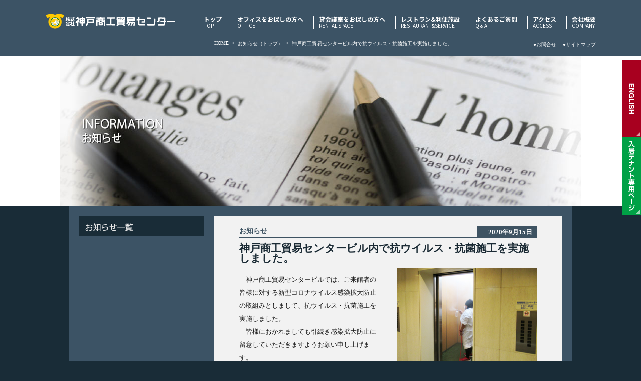

--- FILE ---
content_type: text/html; charset=UTF-8
request_url: https://www.kobe-citc.com/info/1597/
body_size: 10080
content:
<!DOCTYPE html PUBLIC "-//W3C//DTD XHTML 1.0 Transitional//EN" "http://www.w3.org/TR/xhtml1/DTD/xhtml1-transitional.dtd">
<html xmlns="http://www.w3.org/1999/xhtml" xml:lang="ja" lang="ja">
<head>
<meta http-equiv="Content-Type" content="text/html; charset=utf-8" />
<meta http-equiv="Content-Script-Type" content="text/javascript" />
<meta http-equiv="Content-Style-Type" content="text/css" />

<link href="https://www.kobe-citc.com/kobe-wp-manage/wp-content/themes/kobe/style.css?20250529" rel="stylesheet" type="text/css" />
	<style>img:is([sizes="auto" i], [sizes^="auto," i]) { contain-intrinsic-size: 3000px 1500px }</style>
	
		<!-- All in One SEO 4.8.9 - aioseo.com -->
		<title>神戸商工貿易センタービル内で抗ウイルス・抗菌施工を実施しました。 | 神戸商工貿易センター</title>
	<meta name="description" content="神戸商工貿易センタービルでは、ご来館者の皆様に対する新型コロナウイルス感染拡大防止の取組みとしまして、抗ウイ" />
	<meta name="robots" content="max-image-preview:large" />
	<meta name="author" content="480hFv-qpcij2"/>
	<link rel="canonical" href="https://www.kobe-citc.com/info/1597/" />
	<meta name="generator" content="All in One SEO (AIOSEO) 4.8.9" />
		<meta property="og:locale" content="ja_JP" />
		<meta property="og:site_name" content="神戸商工貿易センター | Just another WordPress site" />
		<meta property="og:type" content="article" />
		<meta property="og:title" content="神戸商工貿易センタービル内で抗ウイルス・抗菌施工を実施しました。 | 神戸商工貿易センター" />
		<meta property="og:description" content="神戸商工貿易センタービルでは、ご来館者の皆様に対する新型コロナウイルス感染拡大防止の取組みとしまして、抗ウイ" />
		<meta property="og:url" content="https://www.kobe-citc.com/info/1597/" />
		<meta property="article:published_time" content="2020-09-15T10:19:00+00:00" />
		<meta property="article:modified_time" content="2020-11-13T00:57:21+00:00" />
		<meta name="twitter:card" content="summary" />
		<meta name="twitter:title" content="神戸商工貿易センタービル内で抗ウイルス・抗菌施工を実施しました。 | 神戸商工貿易センター" />
		<meta name="twitter:description" content="神戸商工貿易センタービルでは、ご来館者の皆様に対する新型コロナウイルス感染拡大防止の取組みとしまして、抗ウイ" />
		<script type="application/ld+json" class="aioseo-schema">
			{"@context":"https:\/\/schema.org","@graph":[{"@type":"Article","@id":"https:\/\/www.kobe-citc.com\/info\/1597\/#article","name":"\u795e\u6238\u5546\u5de5\u8cbf\u6613\u30bb\u30f3\u30bf\u30fc\u30d3\u30eb\u5185\u3067\u6297\u30a6\u30a4\u30eb\u30b9\u30fb\u6297\u83cc\u65bd\u5de5\u3092\u5b9f\u65bd\u3057\u307e\u3057\u305f\u3002 | \u795e\u6238\u5546\u5de5\u8cbf\u6613\u30bb\u30f3\u30bf\u30fc","headline":"\u795e\u6238\u5546\u5de5\u8cbf\u6613\u30bb\u30f3\u30bf\u30fc\u30d3\u30eb\u5185\u3067\u6297\u30a6\u30a4\u30eb\u30b9\u30fb\u6297\u83cc\u65bd\u5de5\u3092\u5b9f\u65bd\u3057\u307e\u3057\u305f\u3002","author":{"@id":"https:\/\/www.kobe-citc.com\/author\/480hfv-qpcij2\/#author"},"publisher":{"@id":"https:\/\/www.kobe-citc.com\/#organization"},"image":{"@type":"ImageObject","url":"https:\/\/www.kobe-citc.com\/kobe-wp-manage\/wp-content\/themes\/kobe\/img\/rentaloffice\/info1597.jpg","@id":"https:\/\/www.kobe-citc.com\/info\/1597\/#articleImage"},"datePublished":"2020-09-15T19:19:00+09:00","dateModified":"2020-11-13T09:57:21+09:00","inLanguage":"ja","mainEntityOfPage":{"@id":"https:\/\/www.kobe-citc.com\/info\/1597\/#webpage"},"isPartOf":{"@id":"https:\/\/www.kobe-citc.com\/info\/1597\/#webpage"},"articleSection":"\u304a\u77e5\u3089\u305b\uff08\u30c8\u30c3\u30d7\uff09"},{"@type":"BreadcrumbList","@id":"https:\/\/www.kobe-citc.com\/info\/1597\/#breadcrumblist","itemListElement":[{"@type":"ListItem","@id":"https:\/\/www.kobe-citc.com#listItem","position":1,"name":"\u30db\u30fc\u30e0","item":"https:\/\/www.kobe-citc.com","nextItem":{"@type":"ListItem","@id":"https:\/\/www.kobe-citc.com\/category\/info\/#listItem","name":"\u304a\u77e5\u3089\u305b\uff08\u30c8\u30c3\u30d7\uff09"}},{"@type":"ListItem","@id":"https:\/\/www.kobe-citc.com\/category\/info\/#listItem","position":2,"name":"\u304a\u77e5\u3089\u305b\uff08\u30c8\u30c3\u30d7\uff09","item":"https:\/\/www.kobe-citc.com\/category\/info\/","nextItem":{"@type":"ListItem","@id":"https:\/\/www.kobe-citc.com\/info\/1597\/#listItem","name":"\u795e\u6238\u5546\u5de5\u8cbf\u6613\u30bb\u30f3\u30bf\u30fc\u30d3\u30eb\u5185\u3067\u6297\u30a6\u30a4\u30eb\u30b9\u30fb\u6297\u83cc\u65bd\u5de5\u3092\u5b9f\u65bd\u3057\u307e\u3057\u305f\u3002"},"previousItem":{"@type":"ListItem","@id":"https:\/\/www.kobe-citc.com#listItem","name":"\u30db\u30fc\u30e0"}},{"@type":"ListItem","@id":"https:\/\/www.kobe-citc.com\/info\/1597\/#listItem","position":3,"name":"\u795e\u6238\u5546\u5de5\u8cbf\u6613\u30bb\u30f3\u30bf\u30fc\u30d3\u30eb\u5185\u3067\u6297\u30a6\u30a4\u30eb\u30b9\u30fb\u6297\u83cc\u65bd\u5de5\u3092\u5b9f\u65bd\u3057\u307e\u3057\u305f\u3002","previousItem":{"@type":"ListItem","@id":"https:\/\/www.kobe-citc.com\/category\/info\/#listItem","name":"\u304a\u77e5\u3089\u305b\uff08\u30c8\u30c3\u30d7\uff09"}}]},{"@type":"Organization","@id":"https:\/\/www.kobe-citc.com\/#organization","name":"\u795e\u6238\u5546\u5de5\u8cbf\u6613\u30bb\u30f3\u30bf\u30fc","description":"Just another WordPress site","url":"https:\/\/www.kobe-citc.com\/"},{"@type":"Person","@id":"https:\/\/www.kobe-citc.com\/author\/480hfv-qpcij2\/#author","url":"https:\/\/www.kobe-citc.com\/author\/480hfv-qpcij2\/","name":"480hFv-qpcij2","image":{"@type":"ImageObject","@id":"https:\/\/www.kobe-citc.com\/info\/1597\/#authorImage","url":"https:\/\/secure.gravatar.com\/avatar\/2e7a1d3eb64b887bd2ecbfa65c78cbe909868d4bbb93eb9dd85064fe5e73134a?s=96&d=mm&r=g","width":96,"height":96,"caption":"480hFv-qpcij2"}},{"@type":"WebPage","@id":"https:\/\/www.kobe-citc.com\/info\/1597\/#webpage","url":"https:\/\/www.kobe-citc.com\/info\/1597\/","name":"\u795e\u6238\u5546\u5de5\u8cbf\u6613\u30bb\u30f3\u30bf\u30fc\u30d3\u30eb\u5185\u3067\u6297\u30a6\u30a4\u30eb\u30b9\u30fb\u6297\u83cc\u65bd\u5de5\u3092\u5b9f\u65bd\u3057\u307e\u3057\u305f\u3002 | \u795e\u6238\u5546\u5de5\u8cbf\u6613\u30bb\u30f3\u30bf\u30fc","description":"\u795e\u6238\u5546\u5de5\u8cbf\u6613\u30bb\u30f3\u30bf\u30fc\u30d3\u30eb\u3067\u306f\u3001\u3054\u6765\u9928\u8005\u306e\u7686\u69d8\u306b\u5bfe\u3059\u308b\u65b0\u578b\u30b3\u30ed\u30ca\u30a6\u30a4\u30eb\u30b9\u611f\u67d3\u62e1\u5927\u9632\u6b62\u306e\u53d6\u7d44\u307f\u3068\u3057\u307e\u3057\u3066\u3001\u6297\u30a6\u30a4","inLanguage":"ja","isPartOf":{"@id":"https:\/\/www.kobe-citc.com\/#website"},"breadcrumb":{"@id":"https:\/\/www.kobe-citc.com\/info\/1597\/#breadcrumblist"},"author":{"@id":"https:\/\/www.kobe-citc.com\/author\/480hfv-qpcij2\/#author"},"creator":{"@id":"https:\/\/www.kobe-citc.com\/author\/480hfv-qpcij2\/#author"},"datePublished":"2020-09-15T19:19:00+09:00","dateModified":"2020-11-13T09:57:21+09:00"},{"@type":"WebSite","@id":"https:\/\/www.kobe-citc.com\/#website","url":"https:\/\/www.kobe-citc.com\/","name":"\u795e\u6238\u5546\u5de5\u8cbf\u6613\u30bb\u30f3\u30bf\u30fc","description":"Just another WordPress site","inLanguage":"ja","publisher":{"@id":"https:\/\/www.kobe-citc.com\/#organization"}}]}
		</script>
		<!-- All in One SEO -->

<link rel="alternate" type="application/rss+xml" title="神戸商工貿易センター &raquo; 神戸商工貿易センタービル内で抗ウイルス・抗菌施工を実施しました。 のコメントのフィード" href="https://www.kobe-citc.com/info/1597/feed/" />
		<!-- This site uses the Google Analytics by ExactMetrics plugin v8.9.0 - Using Analytics tracking - https://www.exactmetrics.com/ -->
		<!-- Note: ExactMetrics is not currently configured on this site. The site owner needs to authenticate with Google Analytics in the ExactMetrics settings panel. -->
					<!-- No tracking code set -->
				<!-- / Google Analytics by ExactMetrics -->
		<script type="text/javascript">
/* <![CDATA[ */
window._wpemojiSettings = {"baseUrl":"https:\/\/s.w.org\/images\/core\/emoji\/16.0.1\/72x72\/","ext":".png","svgUrl":"https:\/\/s.w.org\/images\/core\/emoji\/16.0.1\/svg\/","svgExt":".svg","source":{"concatemoji":"https:\/\/www.kobe-citc.com\/kobe-wp-manage\/wp-includes\/js\/wp-emoji-release.min.js?ver=6.8.3"}};
/*! This file is auto-generated */
!function(s,n){var o,i,e;function c(e){try{var t={supportTests:e,timestamp:(new Date).valueOf()};sessionStorage.setItem(o,JSON.stringify(t))}catch(e){}}function p(e,t,n){e.clearRect(0,0,e.canvas.width,e.canvas.height),e.fillText(t,0,0);var t=new Uint32Array(e.getImageData(0,0,e.canvas.width,e.canvas.height).data),a=(e.clearRect(0,0,e.canvas.width,e.canvas.height),e.fillText(n,0,0),new Uint32Array(e.getImageData(0,0,e.canvas.width,e.canvas.height).data));return t.every(function(e,t){return e===a[t]})}function u(e,t){e.clearRect(0,0,e.canvas.width,e.canvas.height),e.fillText(t,0,0);for(var n=e.getImageData(16,16,1,1),a=0;a<n.data.length;a++)if(0!==n.data[a])return!1;return!0}function f(e,t,n,a){switch(t){case"flag":return n(e,"\ud83c\udff3\ufe0f\u200d\u26a7\ufe0f","\ud83c\udff3\ufe0f\u200b\u26a7\ufe0f")?!1:!n(e,"\ud83c\udde8\ud83c\uddf6","\ud83c\udde8\u200b\ud83c\uddf6")&&!n(e,"\ud83c\udff4\udb40\udc67\udb40\udc62\udb40\udc65\udb40\udc6e\udb40\udc67\udb40\udc7f","\ud83c\udff4\u200b\udb40\udc67\u200b\udb40\udc62\u200b\udb40\udc65\u200b\udb40\udc6e\u200b\udb40\udc67\u200b\udb40\udc7f");case"emoji":return!a(e,"\ud83e\udedf")}return!1}function g(e,t,n,a){var r="undefined"!=typeof WorkerGlobalScope&&self instanceof WorkerGlobalScope?new OffscreenCanvas(300,150):s.createElement("canvas"),o=r.getContext("2d",{willReadFrequently:!0}),i=(o.textBaseline="top",o.font="600 32px Arial",{});return e.forEach(function(e){i[e]=t(o,e,n,a)}),i}function t(e){var t=s.createElement("script");t.src=e,t.defer=!0,s.head.appendChild(t)}"undefined"!=typeof Promise&&(o="wpEmojiSettingsSupports",i=["flag","emoji"],n.supports={everything:!0,everythingExceptFlag:!0},e=new Promise(function(e){s.addEventListener("DOMContentLoaded",e,{once:!0})}),new Promise(function(t){var n=function(){try{var e=JSON.parse(sessionStorage.getItem(o));if("object"==typeof e&&"number"==typeof e.timestamp&&(new Date).valueOf()<e.timestamp+604800&&"object"==typeof e.supportTests)return e.supportTests}catch(e){}return null}();if(!n){if("undefined"!=typeof Worker&&"undefined"!=typeof OffscreenCanvas&&"undefined"!=typeof URL&&URL.createObjectURL&&"undefined"!=typeof Blob)try{var e="postMessage("+g.toString()+"("+[JSON.stringify(i),f.toString(),p.toString(),u.toString()].join(",")+"));",a=new Blob([e],{type:"text/javascript"}),r=new Worker(URL.createObjectURL(a),{name:"wpTestEmojiSupports"});return void(r.onmessage=function(e){c(n=e.data),r.terminate(),t(n)})}catch(e){}c(n=g(i,f,p,u))}t(n)}).then(function(e){for(var t in e)n.supports[t]=e[t],n.supports.everything=n.supports.everything&&n.supports[t],"flag"!==t&&(n.supports.everythingExceptFlag=n.supports.everythingExceptFlag&&n.supports[t]);n.supports.everythingExceptFlag=n.supports.everythingExceptFlag&&!n.supports.flag,n.DOMReady=!1,n.readyCallback=function(){n.DOMReady=!0}}).then(function(){return e}).then(function(){var e;n.supports.everything||(n.readyCallback(),(e=n.source||{}).concatemoji?t(e.concatemoji):e.wpemoji&&e.twemoji&&(t(e.twemoji),t(e.wpemoji)))}))}((window,document),window._wpemojiSettings);
/* ]]> */
</script>
<style id='wp-emoji-styles-inline-css' type='text/css'>

	img.wp-smiley, img.emoji {
		display: inline !important;
		border: none !important;
		box-shadow: none !important;
		height: 1em !important;
		width: 1em !important;
		margin: 0 0.07em !important;
		vertical-align: -0.1em !important;
		background: none !important;
		padding: 0 !important;
	}
</style>
<link rel='stylesheet' id='wp-block-library-css' href='https://www.kobe-citc.com/kobe-wp-manage/wp-includes/css/dist/block-library/style.min.css?ver=6.8.3' type='text/css' media='all' />
<style id='classic-theme-styles-inline-css' type='text/css'>
/*! This file is auto-generated */
.wp-block-button__link{color:#fff;background-color:#32373c;border-radius:9999px;box-shadow:none;text-decoration:none;padding:calc(.667em + 2px) calc(1.333em + 2px);font-size:1.125em}.wp-block-file__button{background:#32373c;color:#fff;text-decoration:none}
</style>
<style id='global-styles-inline-css' type='text/css'>
:root{--wp--preset--aspect-ratio--square: 1;--wp--preset--aspect-ratio--4-3: 4/3;--wp--preset--aspect-ratio--3-4: 3/4;--wp--preset--aspect-ratio--3-2: 3/2;--wp--preset--aspect-ratio--2-3: 2/3;--wp--preset--aspect-ratio--16-9: 16/9;--wp--preset--aspect-ratio--9-16: 9/16;--wp--preset--color--black: #000000;--wp--preset--color--cyan-bluish-gray: #abb8c3;--wp--preset--color--white: #ffffff;--wp--preset--color--pale-pink: #f78da7;--wp--preset--color--vivid-red: #cf2e2e;--wp--preset--color--luminous-vivid-orange: #ff6900;--wp--preset--color--luminous-vivid-amber: #fcb900;--wp--preset--color--light-green-cyan: #7bdcb5;--wp--preset--color--vivid-green-cyan: #00d084;--wp--preset--color--pale-cyan-blue: #8ed1fc;--wp--preset--color--vivid-cyan-blue: #0693e3;--wp--preset--color--vivid-purple: #9b51e0;--wp--preset--gradient--vivid-cyan-blue-to-vivid-purple: linear-gradient(135deg,rgba(6,147,227,1) 0%,rgb(155,81,224) 100%);--wp--preset--gradient--light-green-cyan-to-vivid-green-cyan: linear-gradient(135deg,rgb(122,220,180) 0%,rgb(0,208,130) 100%);--wp--preset--gradient--luminous-vivid-amber-to-luminous-vivid-orange: linear-gradient(135deg,rgba(252,185,0,1) 0%,rgba(255,105,0,1) 100%);--wp--preset--gradient--luminous-vivid-orange-to-vivid-red: linear-gradient(135deg,rgba(255,105,0,1) 0%,rgb(207,46,46) 100%);--wp--preset--gradient--very-light-gray-to-cyan-bluish-gray: linear-gradient(135deg,rgb(238,238,238) 0%,rgb(169,184,195) 100%);--wp--preset--gradient--cool-to-warm-spectrum: linear-gradient(135deg,rgb(74,234,220) 0%,rgb(151,120,209) 20%,rgb(207,42,186) 40%,rgb(238,44,130) 60%,rgb(251,105,98) 80%,rgb(254,248,76) 100%);--wp--preset--gradient--blush-light-purple: linear-gradient(135deg,rgb(255,206,236) 0%,rgb(152,150,240) 100%);--wp--preset--gradient--blush-bordeaux: linear-gradient(135deg,rgb(254,205,165) 0%,rgb(254,45,45) 50%,rgb(107,0,62) 100%);--wp--preset--gradient--luminous-dusk: linear-gradient(135deg,rgb(255,203,112) 0%,rgb(199,81,192) 50%,rgb(65,88,208) 100%);--wp--preset--gradient--pale-ocean: linear-gradient(135deg,rgb(255,245,203) 0%,rgb(182,227,212) 50%,rgb(51,167,181) 100%);--wp--preset--gradient--electric-grass: linear-gradient(135deg,rgb(202,248,128) 0%,rgb(113,206,126) 100%);--wp--preset--gradient--midnight: linear-gradient(135deg,rgb(2,3,129) 0%,rgb(40,116,252) 100%);--wp--preset--font-size--small: 13px;--wp--preset--font-size--medium: 20px;--wp--preset--font-size--large: 36px;--wp--preset--font-size--x-large: 42px;--wp--preset--spacing--20: 0.44rem;--wp--preset--spacing--30: 0.67rem;--wp--preset--spacing--40: 1rem;--wp--preset--spacing--50: 1.5rem;--wp--preset--spacing--60: 2.25rem;--wp--preset--spacing--70: 3.38rem;--wp--preset--spacing--80: 5.06rem;--wp--preset--shadow--natural: 6px 6px 9px rgba(0, 0, 0, 0.2);--wp--preset--shadow--deep: 12px 12px 50px rgba(0, 0, 0, 0.4);--wp--preset--shadow--sharp: 6px 6px 0px rgba(0, 0, 0, 0.2);--wp--preset--shadow--outlined: 6px 6px 0px -3px rgba(255, 255, 255, 1), 6px 6px rgba(0, 0, 0, 1);--wp--preset--shadow--crisp: 6px 6px 0px rgba(0, 0, 0, 1);}:where(.is-layout-flex){gap: 0.5em;}:where(.is-layout-grid){gap: 0.5em;}body .is-layout-flex{display: flex;}.is-layout-flex{flex-wrap: wrap;align-items: center;}.is-layout-flex > :is(*, div){margin: 0;}body .is-layout-grid{display: grid;}.is-layout-grid > :is(*, div){margin: 0;}:where(.wp-block-columns.is-layout-flex){gap: 2em;}:where(.wp-block-columns.is-layout-grid){gap: 2em;}:where(.wp-block-post-template.is-layout-flex){gap: 1.25em;}:where(.wp-block-post-template.is-layout-grid){gap: 1.25em;}.has-black-color{color: var(--wp--preset--color--black) !important;}.has-cyan-bluish-gray-color{color: var(--wp--preset--color--cyan-bluish-gray) !important;}.has-white-color{color: var(--wp--preset--color--white) !important;}.has-pale-pink-color{color: var(--wp--preset--color--pale-pink) !important;}.has-vivid-red-color{color: var(--wp--preset--color--vivid-red) !important;}.has-luminous-vivid-orange-color{color: var(--wp--preset--color--luminous-vivid-orange) !important;}.has-luminous-vivid-amber-color{color: var(--wp--preset--color--luminous-vivid-amber) !important;}.has-light-green-cyan-color{color: var(--wp--preset--color--light-green-cyan) !important;}.has-vivid-green-cyan-color{color: var(--wp--preset--color--vivid-green-cyan) !important;}.has-pale-cyan-blue-color{color: var(--wp--preset--color--pale-cyan-blue) !important;}.has-vivid-cyan-blue-color{color: var(--wp--preset--color--vivid-cyan-blue) !important;}.has-vivid-purple-color{color: var(--wp--preset--color--vivid-purple) !important;}.has-black-background-color{background-color: var(--wp--preset--color--black) !important;}.has-cyan-bluish-gray-background-color{background-color: var(--wp--preset--color--cyan-bluish-gray) !important;}.has-white-background-color{background-color: var(--wp--preset--color--white) !important;}.has-pale-pink-background-color{background-color: var(--wp--preset--color--pale-pink) !important;}.has-vivid-red-background-color{background-color: var(--wp--preset--color--vivid-red) !important;}.has-luminous-vivid-orange-background-color{background-color: var(--wp--preset--color--luminous-vivid-orange) !important;}.has-luminous-vivid-amber-background-color{background-color: var(--wp--preset--color--luminous-vivid-amber) !important;}.has-light-green-cyan-background-color{background-color: var(--wp--preset--color--light-green-cyan) !important;}.has-vivid-green-cyan-background-color{background-color: var(--wp--preset--color--vivid-green-cyan) !important;}.has-pale-cyan-blue-background-color{background-color: var(--wp--preset--color--pale-cyan-blue) !important;}.has-vivid-cyan-blue-background-color{background-color: var(--wp--preset--color--vivid-cyan-blue) !important;}.has-vivid-purple-background-color{background-color: var(--wp--preset--color--vivid-purple) !important;}.has-black-border-color{border-color: var(--wp--preset--color--black) !important;}.has-cyan-bluish-gray-border-color{border-color: var(--wp--preset--color--cyan-bluish-gray) !important;}.has-white-border-color{border-color: var(--wp--preset--color--white) !important;}.has-pale-pink-border-color{border-color: var(--wp--preset--color--pale-pink) !important;}.has-vivid-red-border-color{border-color: var(--wp--preset--color--vivid-red) !important;}.has-luminous-vivid-orange-border-color{border-color: var(--wp--preset--color--luminous-vivid-orange) !important;}.has-luminous-vivid-amber-border-color{border-color: var(--wp--preset--color--luminous-vivid-amber) !important;}.has-light-green-cyan-border-color{border-color: var(--wp--preset--color--light-green-cyan) !important;}.has-vivid-green-cyan-border-color{border-color: var(--wp--preset--color--vivid-green-cyan) !important;}.has-pale-cyan-blue-border-color{border-color: var(--wp--preset--color--pale-cyan-blue) !important;}.has-vivid-cyan-blue-border-color{border-color: var(--wp--preset--color--vivid-cyan-blue) !important;}.has-vivid-purple-border-color{border-color: var(--wp--preset--color--vivid-purple) !important;}.has-vivid-cyan-blue-to-vivid-purple-gradient-background{background: var(--wp--preset--gradient--vivid-cyan-blue-to-vivid-purple) !important;}.has-light-green-cyan-to-vivid-green-cyan-gradient-background{background: var(--wp--preset--gradient--light-green-cyan-to-vivid-green-cyan) !important;}.has-luminous-vivid-amber-to-luminous-vivid-orange-gradient-background{background: var(--wp--preset--gradient--luminous-vivid-amber-to-luminous-vivid-orange) !important;}.has-luminous-vivid-orange-to-vivid-red-gradient-background{background: var(--wp--preset--gradient--luminous-vivid-orange-to-vivid-red) !important;}.has-very-light-gray-to-cyan-bluish-gray-gradient-background{background: var(--wp--preset--gradient--very-light-gray-to-cyan-bluish-gray) !important;}.has-cool-to-warm-spectrum-gradient-background{background: var(--wp--preset--gradient--cool-to-warm-spectrum) !important;}.has-blush-light-purple-gradient-background{background: var(--wp--preset--gradient--blush-light-purple) !important;}.has-blush-bordeaux-gradient-background{background: var(--wp--preset--gradient--blush-bordeaux) !important;}.has-luminous-dusk-gradient-background{background: var(--wp--preset--gradient--luminous-dusk) !important;}.has-pale-ocean-gradient-background{background: var(--wp--preset--gradient--pale-ocean) !important;}.has-electric-grass-gradient-background{background: var(--wp--preset--gradient--electric-grass) !important;}.has-midnight-gradient-background{background: var(--wp--preset--gradient--midnight) !important;}.has-small-font-size{font-size: var(--wp--preset--font-size--small) !important;}.has-medium-font-size{font-size: var(--wp--preset--font-size--medium) !important;}.has-large-font-size{font-size: var(--wp--preset--font-size--large) !important;}.has-x-large-font-size{font-size: var(--wp--preset--font-size--x-large) !important;}
:where(.wp-block-post-template.is-layout-flex){gap: 1.25em;}:where(.wp-block-post-template.is-layout-grid){gap: 1.25em;}
:where(.wp-block-columns.is-layout-flex){gap: 2em;}:where(.wp-block-columns.is-layout-grid){gap: 2em;}
:root :where(.wp-block-pullquote){font-size: 1.5em;line-height: 1.6;}
</style>
<link rel='stylesheet' id='contact-form-7-css' href='https://www.kobe-citc.com/kobe-wp-manage/wp-content/plugins/contact-form-7/includes/css/styles.css?ver=6.1.3' type='text/css' media='all' />
<link rel='stylesheet' id='contact-form-7-confirm-css' href='https://www.kobe-citc.com/kobe-wp-manage/wp-content/plugins/contact-form-7-add-confirm/includes/css/styles.css?ver=5.1' type='text/css' media='all' />
<script type="text/javascript" src="https://www.kobe-citc.com/kobe-wp-manage/wp-includes/js/jquery/jquery.min.js?ver=3.7.1" id="jquery-core-js"></script>
<script type="text/javascript" src="https://www.kobe-citc.com/kobe-wp-manage/wp-includes/js/jquery/jquery-migrate.min.js?ver=3.4.1" id="jquery-migrate-js"></script>
<script type="text/javascript" src="https://www.kobe-citc.com/kobe-wp-manage/wp-content/themes/kobe/common/rollover.js?ver=6.8.3" id="rollover-js"></script>
<link rel="https://api.w.org/" href="https://www.kobe-citc.com/wp-json/" /><link rel="alternate" title="JSON" type="application/json" href="https://www.kobe-citc.com/wp-json/wp/v2/posts/1951" /><link rel="EditURI" type="application/rsd+xml" title="RSD" href="https://www.kobe-citc.com/kobe-wp-manage/xmlrpc.php?rsd" />
<meta name="generator" content="WordPress 6.8.3" />
<link rel='shortlink' href='https://www.kobe-citc.com/?p=1951' />
<link rel="alternate" title="oEmbed (JSON)" type="application/json+oembed" href="https://www.kobe-citc.com/wp-json/oembed/1.0/embed?url=https%3A%2F%2Fwww.kobe-citc.com%2Finfo%2F1597%2F" />
<link rel="alternate" title="oEmbed (XML)" type="text/xml+oembed" href="https://www.kobe-citc.com/wp-json/oembed/1.0/embed?url=https%3A%2F%2Fwww.kobe-citc.com%2Finfo%2F1597%2F&#038;format=xml" />
<meta name="cdp-version" content="1.5.0" /><SCRIPT LANGUAGE="JavaScript" TYPE="text/JavaScript">
<!--
function MM_openBrWindow(theURL,winName,features) { //v2.0
  window.open(theURL,winName,features);
}
//-->
</SCRIPT>

</head>
<body data-rsssl=1 class="wp-singular post-template-default single single-post postid-1951 single-format-standard wp-theme-kobe">
	<div id="header" ontouchstart="">
		<div id="header_box">
			<h1 id="pagetop"><a href="https://www.kobe-citc.com/"><img src="https://www.kobe-citc.com/kobe-wp-manage/wp-content/themes/kobe/img/header/logo.png" alt="株式会社神戸商工貿易センター　神戸で一番のオフィス空間" /></a></h1>
				<div id="gnavi" class="clearfix">
					<ul class="gnavi_item clearfix">
					<li><a href="https://www.kobe-citc.com/">トップ<span>TOP</span></a></li>
					<li class="trigger"><a href="https://www.kobe-citc.com/gaiyo/">オフィスをお探しの方へ<span>OFFICE</span></a>
					<div class="toggle_box">
						<p class="tit"><a href="https://www.kobe-citc.com/gaiyo/">オフィスをお探しの方へ<span>トップ</span></a></p>
						<ul class="_menu">
							<li><a href="https://www.kobe-citc.com/gaiyo/#office_gaiyo">オフィス概要</a></li>
							<li><a href="https://www.kobe-citc.com/gaiyo/#build_gaiyo">ビル概要</a></li>
							<li><a href="https://www.kobe-citc.com/gaiyo/#infra">インフラ・耐震設計</a></li>
							<li><a href="https://www.kobe-citc.com/gaiyo/#security">安全性</a></li>
							<li><a href="https://www.kobe-citc.com/gaiyo/#waterproof">防水板</a></li>
							<li class="pickup"><a href="https://www.kobe-citc.com/gaiyo/kuushitu/">空室情報</a></li>
							<li><a href="https://www.kobe-citc.com/gaiyo/system/">お得なオフィス優遇制度</a></li>
							<li><a href="https://www.kobe-citc.com/gaiyo/office_nagare/">オフィスご成約までの流れ</a></li>
							<li><a href="https://www.kobe-citc.com/voice/">お客様の声</a></li>
						</ul>
					</div>
					</li>
					<li class="trigger"><a href="https://www.kobe-citc.com/rentaloffice/">貸会議室をお探しの方へ<span>RENTAL SPACE</span></a>
					<div class="toggle_box">
						<p class="tit"><a href="https://www.kobe-citc.com/rentaloffice/">貸会議室をお探しの方へ<span>トップ</span></a></p>
						<ul class="_menu"><li class="pickup"><a href="https://www.kobe-citc.com/reservation/">空室確認・WEB予約</a></li>
							<li><a href="https://www.kobe-citc.com/rentaloffice/#mainColumn">お知らせ</a></li>
							<li><a href="https://www.kobe-citc.com/rentaloffice/#ryokin">使用料金一覧</a></li>
							<li><a href="https://www.kobe-citc.com/rentaloffice/conference_room1/">第1会議室</a></li>
							<li><a href="https://www.kobe-citc.com/rentaloffice/conference_room2/">第2会議室</a></li>
							<li><a href="https://www.kobe-citc.com/rentaloffice/conference_room3/">第3会議室</a></li>
							<li><a href="https://www.kobe-citc.com/rentaloffice/conference_room4/">第4会議室</a></li>
							<li><a href="https://www.kobe-citc.com/rentaloffice/conference_room5/">第5会議室</a></li>
							<li><a href="https://www.kobe-citc.com/rentaloffice/conference_room6/">第6会議室</a></li>
							<li><a href="https://www.kobe-citc.com/rentaloffice/conference_room7/">第7会議室</a></li>
							<li><a href="https://www.kobe-citc.com/rentaloffice/conference_room8/">第8会議室</a></li>
							<li><a href="https://www.kobe-citc.com/equipment.html" class="popup">貸出備品一覧</a></li>
							<li><a href="https://www.kobe-citc.com/rentaloffice/rentaloffice_nagare/">ご利用までの流れ</a></li>
						</ul>
					</div>
					</li>
					<li><a href="https://www.kobe-citc.com/restaurant/">レストラン&amp;利便施設<span>RESTAURANT&amp;SERVICE</span></a></li>
					<li><a href="https://www.kobe-citc.com/faq/">よくあるご質問<span>Q &amp; A</span></a></li>
					<li class="trigger"><a href="https://www.kobe-citc.com/access/">アクセス<span>ACCESS</span></a>
					<div class="toggle_box">
						<p class="tit"><a href="https://www.kobe-citc.com/access/">アクセス<span>トップ</span></a></p>
						<ul class="_menu">
							<li><a href="https://www.kobe-citc.com/access/">アクセス</a></li>
							<li><a href="https://www.kobe-citc.com/access/carpark/">駐車場</a></li>
							<li><a href="https://www.kobe-citc.com/access/location/">周辺情報</a></li>
						</ul>
					</div>
					</li>
					<li><a href="https://www.kobe-citc.com/company_outline/">会社概要<span>COMPANY</span></a></li>
					</ul>
				</div>
			<div class="clear"></div>
			<div id="breadcrumb" class="clear"><ul><li><a href="https://www.kobe-citc.com/">HOME</a></li><li>&gt;</li><li><a href="https://www.kobe-citc.com/category/info/">お知らせ（トップ）</a></li><li>&gt;</li><li>神戸商工貿易センタービル内で抗ウイルス・抗菌施工を実施しました。</li></ul></div>			<ul id="gnavi2">
				<li><a href="https://www.kobe-citc.com/contact/">●お問合せ</a></li>
				<li><a href="https://www.kobe-citc.com/company_outline/sitemap/">●サイトマップ</a></li>
				<div class="clear"></div>
			</ul>
			<div class="clear"></div>
		</div>
	</div><div id="main_img">
	<img src="https://www.kobe-citc.com/kobe-wp-manage/wp-content/themes/kobe/img/infomation/02.jpg" alt="お知らせ" width="1040" height="300" />
</div>
    <div id="tab_box">
    <p><a href="https://www.kobe-citc.com/english_toppage/"><img src="https://www.kobe-citc.com/kobe-wp-manage/wp-content/themes/kobe/img/multi/tab_eng.svg" alt="english" /></a></p>
    <p><a href="https://www.kobe-citc.com/tenant/"><img src="https://www.kobe-citc.com/kobe-wp-manage/wp-content/themes/kobe/img/multi/tab_tenant.svg" alt="入居テナント専用" /></a></p>
    </div>
<div id="container">
	<div id="mainColumn">
		<div class="width595">
					<div class="infoTitle">お知らせ<p class="date">2020年9月15日</p></div>
			<h3 id="infoKobetsu">神戸商工貿易センタービル内で抗ウイルス・抗菌施工を実施しました。</h3>
			<div id="infoMain"><div class="sectionInfo infoLayout02 event">
<dl class="imgBox">
<dd class="inner col2">
<dl>
<dd>
<p class="Kdate">　神戸商工貿易センタービルでは、ご来館者の皆様に対する新型コロナウイルス感染拡大防止の取組みとしまして、抗ウイルス・抗菌施工を実施しました。<br />
　皆様におかれましても引続き感染拡大防止に留意していただきますようお願い申し上げます。</p>
</dd>
</dl>
<dl>
<dd><img decoding="async" src="https://www.kobe-citc.com/kobe-wp-manage/wp-content/themes/kobe/img/rentaloffice/info1597.jpg" alt="抗ウイルス・抗菌施工を実施" /></dd>
</dl>
</dd>
</dl>
<dl>
<dt>【主な抗ウイルス・抗菌施工を実施した場所】</dt>
<dd>　・　エレベーター全機（カゴ内と押しボタン）</dd>
<dd>　・　エスカレーター手摺り</dd>
<dd>　・　1階、地下1階の全出入口</dd>
<dd>　・　キーBOX</dd>
<dd>　・　地下1階サークルチェア</dd>
<dd>　・　喫煙ルーム</dd>
<dd>　・　新聞受け</dd>
<dd>　・　その他</dd>
</dl>
</div>
 </div>
							</div>
		<p class="pagetop"><a href="#pagetop"><img src="https://www.kobe-citc.com/kobe-wp-manage/wp-content/themes/kobe/img/multi/btn_pagetop.jpg" alt="btn_pagetop" width="80" height="15" /></a></p>
	</div>
<div id="sideColumn">
	<h2><a href="https://www.kobe-citc.com/infomation/"><img src="https://www.kobe-citc.com/kobe-wp-manage/wp-content/themes/kobe/img/infomation/side_01.png" alt="お知らせ一覧" width="250" height="40" /></a></h2>
</div>		<div class="clear"></div>
		<div id="footer_sub">
			<p><img src="https://www.kobe-citc.com/kobe-wp-manage/wp-content/themes/kobe/img/footer/footer_logo.jpg" alt="株式会社神戸商工貿易センター" width="131" height="16" /></p>
		</div>
		<div id="footer_main">
			<ul id="footer_navi1">
				<li><a href="https://www.kobe-citc.com/company_outline/">会社概要</a></li>
				<li><a href="https://www.kobe-citc.com/gaiyo/">オフィスをお探しの方へ</a></li>
				<li><a href="https://www.kobe-citc.com/rentaloffice/">貸会議室をお探しの方へ</a></li>
		        <li><a href="https://www.kobe-citc.com/faq/">よくあるご質問</a></li>
				<div class="clear"></div>
			</ul>
			<ul id="footer_navi2">
				<li><a href="https://www.kobe-citc.com/restaurant/">レストラン&amp;利便施設</a></li>
				<li><a href="https://www.kobe-citc.com/access/">アクセス</a></li>
				<li><a href="https://www.kobe-citc.com/company_outline/sitemap/">サイトマップ</a></li>
				<li><a href="https://www.kobe-citc.com/contact/">お問合せ</a></li>
				<li><a href="https://www.kobe-citc.com/english_toppage/">ENGLISH</a></li>
				<div class="clear"></div>
			</ul>
			<ul id="footer_navi3">
				<li><a href="http://kobe-sanbo.net/" target="_blank">神戸サンボーホール</a></li>
				<li><a href="http://www.kfm.or.jp/" target="_blank">神戸ファッションマート</a></li>
				<div class="clear"></div>
			</ul>
			<p>Copyright © 2004 Kobe Commerce,Industry.</p>
		</div>
		<div class="clear"></div>
	</div>
<script type='text/javascript' src="https://www.kobe-citc.com/kobe-wp-manage/wp-content/themes/kobe/js/jquery-3.6.0.min.js"></script>	
<script type='text/javascript' src="https://www.kobe-citc.com/kobe-wp-manage/wp-content/themes/kobe/js/site.js?250214"></script>
<script type="speculationrules">
{"prefetch":[{"source":"document","where":{"and":[{"href_matches":"\/*"},{"not":{"href_matches":["\/kobe-wp-manage\/wp-*.php","\/kobe-wp-manage\/wp-admin\/*","\/kobe-wp-manage\/wp-content\/uploads\/*","\/kobe-wp-manage\/wp-content\/*","\/kobe-wp-manage\/wp-content\/plugins\/*","\/kobe-wp-manage\/wp-content\/themes\/kobe\/*","\/*\\?(.+)"]}},{"not":{"selector_matches":"a[rel~=\"nofollow\"]"}},{"not":{"selector_matches":".no-prefetch, .no-prefetch a"}}]},"eagerness":"conservative"}]}
</script>
<script type="text/javascript" id="vk-ltc-js-js-extra">
/* <![CDATA[ */
var vkLtc = {"ajaxurl":"https:\/\/www.kobe-citc.com\/kobe-wp-manage\/wp-admin\/admin-ajax.php"};
/* ]]> */
</script>
<script type="text/javascript" src="https://www.kobe-citc.com/kobe-wp-manage/wp-content/plugins/vk-link-target-controller/js/script.min.js?ver=1.7.9.0" id="vk-ltc-js-js"></script>
<script type="text/javascript" src="https://www.kobe-citc.com/kobe-wp-manage/wp-includes/js/dist/hooks.min.js?ver=4d63a3d491d11ffd8ac6" id="wp-hooks-js"></script>
<script type="text/javascript" src="https://www.kobe-citc.com/kobe-wp-manage/wp-includes/js/dist/i18n.min.js?ver=5e580eb46a90c2b997e6" id="wp-i18n-js"></script>
<script type="text/javascript" id="wp-i18n-js-after">
/* <![CDATA[ */
wp.i18n.setLocaleData( { 'text direction\u0004ltr': [ 'ltr' ] } );
/* ]]> */
</script>
<script type="text/javascript" src="https://www.kobe-citc.com/kobe-wp-manage/wp-content/plugins/contact-form-7/includes/swv/js/index.js?ver=6.1.3" id="swv-js"></script>
<script type="text/javascript" id="contact-form-7-js-translations">
/* <![CDATA[ */
( function( domain, translations ) {
	var localeData = translations.locale_data[ domain ] || translations.locale_data.messages;
	localeData[""].domain = domain;
	wp.i18n.setLocaleData( localeData, domain );
} )( "contact-form-7", {"translation-revision-date":"2025-10-29 09:23:50+0000","generator":"GlotPress\/4.0.3","domain":"messages","locale_data":{"messages":{"":{"domain":"messages","plural-forms":"nplurals=1; plural=0;","lang":"ja_JP"},"This contact form is placed in the wrong place.":["\u3053\u306e\u30b3\u30f3\u30bf\u30af\u30c8\u30d5\u30a9\u30fc\u30e0\u306f\u9593\u9055\u3063\u305f\u4f4d\u7f6e\u306b\u7f6e\u304b\u308c\u3066\u3044\u307e\u3059\u3002"],"Error:":["\u30a8\u30e9\u30fc:"]}},"comment":{"reference":"includes\/js\/index.js"}} );
/* ]]> */
</script>
<script type="text/javascript" id="contact-form-7-js-before">
/* <![CDATA[ */
var wpcf7 = {
    "api": {
        "root": "https:\/\/www.kobe-citc.com\/wp-json\/",
        "namespace": "contact-form-7\/v1"
    }
};
/* ]]> */
</script>
<script type="text/javascript" src="https://www.kobe-citc.com/kobe-wp-manage/wp-content/plugins/contact-form-7/includes/js/index.js?ver=6.1.3" id="contact-form-7-js"></script>
<script type="text/javascript" src="https://www.kobe-citc.com/kobe-wp-manage/wp-includes/js/jquery/jquery.form.min.js?ver=4.3.0" id="jquery-form-js"></script>
<script type="text/javascript" src="https://www.kobe-citc.com/kobe-wp-manage/wp-content/plugins/contact-form-7-add-confirm/includes/js/scripts.js?ver=5.1" id="contact-form-7-confirm-js"></script>
<script>
  (function(i,s,o,g,r,a,m){i['GoogleAnalyticsObject']=r;i[r]=i[r]||function(){
  (i[r].q=i[r].q||[]).push(arguments)},i[r].l=1*new Date();a=s.createElement(o),
  m=s.getElementsByTagName(o)[0];a.async=1;a.src=g;m.parentNode.insertBefore(a,m)
  })(window,document,'script','//www.google-analytics.com/analytics.js','ga');

  ga('create', 'UA-40062079-1', 'kobe-citc.com');
  ga('send', 'pageview');

</script>
</body>
</html>

--- FILE ---
content_type: text/css
request_url: https://www.kobe-citc.com/kobe-wp-manage/wp-content/themes/kobe/style.css?20250529
body_size: 126
content:
@charset "utf-8";
/*
	Theme Name: kobe
	Theme URI: http://webkobo.info
	Author: koji fukuhara
	Author URI: http://webkobo.info
	Description: 神戸商工貿易センター専用テーマです
	version: 1.0
*/

@import url('common/reset.css');
@import url('common/basic.css?20250219');
@import url('common/content.css?250331');
@import url('common/wide_use.css');
@import url('common/rental.css?250331');


--- FILE ---
content_type: text/css
request_url: https://www.kobe-citc.com/kobe-wp-manage/wp-content/themes/kobe/common/reset.css
body_size: 223
content:
@charset "utf-8";

/* header */
h1, h2, h3, h4, h5, h6 {
	margin: 0;
	padding: 0;
	font-size: 100%;
	font-weight: normal;
	display; block;
}

/* paragraph */
p {
	margin: 0;
	padding: 0;
}

/* anchor */

a {
	color: #1a1a1a;
	outline: none;
	text-decoration: none;
}
a:hover {
	text-decoration: underline;
	color: #1a1a1a;
}

/* box */
div {
	margin: 0px;
	padding: 0px;
}

/* list */
ul, ol, li {
	margin: 0;
	padding: 0;
	line-height: normal;
	list-style-type: none;
}

/* dl dt dd */
dl, dt, dd {
	margin: 0;
	padding: 0;
	line-height: normal;
}

/* image */
img {
	border: 0;
	margin: 0px;
	padding: 0px;
}

/* address */
address {
	font-style: normal;
}

/* strong */
strong {
	font-weight: bold;
	font-style: normal;
}

/*form*/
form {
	margin: 0;
	padding: 0;
}

/* hr */

hr {
	border: 0px;
	border-bottom: 1px dotted #1a1a1a;
	margin: 30px auto;
}

/* table */

table {
	background-color: #ffffff;
	border-collapse: collapse;
	width: 595px;
	
}

--- FILE ---
content_type: text/css
request_url: https://www.kobe-citc.com/kobe-wp-manage/wp-content/themes/kobe/common/basic.css?20250219
body_size: 1702
content:
@charset "UTF-8";

/*
  "NotoSerifJP" is licensed under the SIL Open Font License Version 1.1
  https://fonts.google.com/
*/

 @import url('https://fonts.googleapis.com/css?family=Noto+Sans+JP:400,700&display=swap&subset=japanese');

/* base-setting */

body {
	color: #1a1a1a;
	font-family: "ＭＳ Ｐゴシック", Osaka, "ヒラギノ角ゴ Pro W3";
	font-size: 13px;
	line-height: 160%;
	background-color: #192c37;
	margin: 0px;
	padding: 0px;
}

h2 {
	margin: 30px 0;
}

/* header start */

#header {
	background-color: #3c5365;
}

#header_box {
	width: 1100px;
	margin: 0 auto;
	padding-top: 26px;
	padding-bottom: 15px;
}

#header h1 {
	width: 260px;
	float: left;
}

#header a {
	color: #ffffff;
}

#header a:hover {
	color: #ffffff;
	text-decoration: underline;
}

/*gnavi*/

#header #gnavi {
	width: 840px;
	float: right;
	position: relative;
}

#header #gnavi a {
	color: #FFFFFF;
	font-size: 12px;
	line-height: 1.2;
	font-family: 'Noto Sans JP', "ヒラギノ角ゴシック Pro", "Hiragino Kaku Gothic Pro", 'メイリオ', Meiryo, sans-serif;
	font-weight: 700;
	display: block;
}
#header #gnavi a span {
	font-size: 10px;
	font-weight: 400;
	display: block;
}
#header #gnavi ul {
	padding-bottom: 2px;
}

#header #gnavi .gnavi_item {
	margin-top: 5px;
	display: flex;
	justify-content:flex-end;
}

#header #gnavi .gnavi_item > li {
	border-left: 1px solid #fff;
	padding-left: 10px;
	margin-left: 20px;
}
#header #gnavi .gnavi_item > li:first-child {
	border-left: none;
}
#header #gnavi .gnavi_item > li > a:hover {
	text-decoration: none;
	opacity: 0.75;
}

#header #gnavi .toggle_box {
	width: 100%;
	padding: 2em;
	background: #fff;
	position: absolute;
	z-index: 999;
	top: 120%;
	left: 0;
	right: 0;
	opacity: 0;
	visibility: hidden;
	transition: .2s;
}

#header #gnavi .toggle_box .tit a {
	color: #b4873c!important;
	font-size: 1.3em;
	font-family: 'Noto Sans JP', "ヒラギノ角ゴシック Pro", "Hiragino Kaku Gothic Pro", 'メイリオ', Meiryo, sans-serif;
	font-weight: 700;
	text-align: center;
	padding-bottom: 1em;
}

#header #gnavi .toggle_box .tit a:hover {
	text-decoration: none;
	opacity: .7;
}

#header #gnavi .toggle_box .tit a > span {
	font-size: .8em;
	font-weight: 700;
	padding-left: .5em;
	display: inline-block;
}

#header #gnavi .toggle_box .tit a::after {
	content: "";
	display: inline-block;
	width: 8px;
	height: 8px;
	margin: 0 10px;
	border-top: 3px solid #b4873c;
	border-right: 3px solid #b4873c;
	transform: rotate(45deg);
}

#header #gnavi .toggle_box ._menu {
	display: flex;
	flex-wrap: wrap;
	gap: 1%;
}
#header #gnavi .toggle_box ._menu.js_c {
	justify-content: center;
}
#header #gnavi .toggle_box ._menu li {
	width: 32%;
	margin-top: .5em;
}

#header #gnavi .toggle_box ._menu li a {
	color:#3C5365;
	text-align: center;
	padding: 1em;
	background: #f2f2f2;
	display: block;
}

#header #gnavi .toggle_box ._menu li.pickup a {
	background: #CCECFF;
	font-size: 1.2rem;
    padding: .4em 1em;
}

#header #gnavi .toggle_box ._menu li a:hover {
	text-decoration: none;
	opacity: .5;
}

#header #gnavi .trigger:hover .toggle_box {
	opacity: 1;
	visibility: visible;
}

#pankuzu {
	color: #ffffff;
	font-size: 10px;
	width: 500px;
	margin-left: 315px;
	float: left;
}

#gnavi2 {
	text-align: right;
	width: 230px;
	float: right;
}

#gnavi2>li {
	color: #ffffff;
	font-size: 10px;
	display: inline;
	margin-left: 10px;
}

#gnavi2>li:first-child {
	margin-left: 0;
}
/*gnavi end*/

/* bread crumb */

#breadcrumb {
	width: 500px;
	margin-top: 5px;
	margin-left: 335px;
}

#breadcrumb li {
	float: left;
	font-size: 10px;
	color: #ffffff;
	padding-left: 3px;
	padding-right: 3px;
}

/* main_img */

#main_img {
	background-color: #ffffff;
}

#main_img img {
	display: block;
	width: 1040px;
	margin: 0 auto;
}

/* container */

#container {
	background-color: #3c5365;
	width: 965px;
	margin: 0 auto;
	padding: 20px;
}

/* sideColumn */

#sideColumn {
	width: 250px;
	float: right;
}

#sideColumn h2 {
	width: 250px;
	margin-top: 0;
	margin-bottom: 20px;
}

#sideColumn h2 a, #sideColumn h3 a {
	width: 100%;
	height: 100%;
	display: block;
	opacity:1;
	filter: alpha(opacity=100);        /* ie lt 8 */
	-ms-filter: "alpha(opacity=100)";  /* ie 8 */
	-moz-opacity:1;                 /* FF lt 1.5, Netscape */
	-khtml-opacity: 1;              /* Safari 1.x */
	zoom:1;
}

#sideColumn h2 a:hover, #sideColumn h3 a:hover {
	width: 100%;
	height: 100%;
	display: block;
	opacity:0.5;
	filter: alpha(opacity=50);        /* ie lt 8 */
	-ms-filter: "alpha(opacity=50)";  /* ie 8 */
	-moz-opacity:0.5;                 /* FF lt 1.5, Netscape */
	-khtml-opacity: 0.5;              /* Safari 1.x */
	zoom:1;
}

/* mainColumn */

#mainColumn {
	background-color: #f2f2f2;
	width: 625px;
	margin-left: 20px;
	padding-right: 50px;
	padding-left: 20px;
	float: right;
}

#mainColumn h2 {
	margin: 20px auto;
}

/* footer */

#footer_sub, #footer_main {
	margin-top: 25px;
}

#footer_sub {
	width: 250px;
	float: left;
}

#footer_main {
	width: 695px;
	margin-left: 20px;
	float:left;
}

#footer_main li {
	font-size: 9px;
	float: left;
	margin-left: 10px;
	line-height: 17px;
}

#footer_main li a {
	color: #ffffff;
}

#footer_main li a:hover {
	text-decoration: underline;
}

#footer_main p {
	color: #192c37;
	font-size: 9px;
	text-align: right;
}

/* pagetop */

p.pagetop {
	width: 80px;
	margin-top: 62px;
	margin-right: 0;
	margin-bottom: 26px;
	margin-left: auto;
}



--- FILE ---
content_type: text/css
request_url: https://www.kobe-citc.com/kobe-wp-manage/wp-content/themes/kobe/common/content.css?250331
body_size: 6996
content:
@charset "UTF-8";

#tab_eng {
	width: 24px;
	height: 72px;
	position: absolute;
	top: 160px;
	right: 0;
}

#tab_box {
	position: fixed;
	top: 120px;
	right: 0;
}

#tab_box a {
	transition: .2s;
}

#tab_box a:hover {
	opacity: .7;
}

/*single-page infomation*/

p.date {
	font-size: 13px;
	color: #fff;
	margin: 0;
	padding: 2px 10px 0 0;
	line-height: 20px;
	float: right;
	text-align: right;
	width: 110px;
	background: #3e5362;
}

p.Kdate {
	font-size: 13px;
	color: #1a1a1a;
	margin: 0;
	padding: 0;
	line-height: 2em;
}


/*h3#infoKobetsu {
	font-size: 18px;
	color: #333333;
	width: 595px;
	margin:0;
	padding-bottom:10px;
	line-height: 20px;
	border-bottom: 3px solid #3c4b55;
}*/

h3#infoKobetsu {
	font-size: 21px;
	font-weight: bold;
	color: #1b2b35;
	width: 595px;
	margin: 0;
	padding-bottom: 10px;
	line-height: 20px;
}

/*single-page infomation [infoLayout02]*/

.infoLayout02 * {
	box-sizing:border-box;
}

.infoLayout02 .dtTit {
	text-align: center;
	padding: 10px 0;
	border: 1px solid #0071BC;
}

.infoLayout02 .txtBox {
	display: flex;
	flex-flow: wrap;
	align-content: center;
}
.infoLayout02 .txtBox > dt {
	color: #fff;
	font-size: 13px;
	text-align: center;
	padding: 5px 0;
	width: 20%;
	background: #0071BC;
	align-self: flex-start;
}

.infoLayout02 .txtBox > dd {
	width: 77%;
	padding-left: 15px;
}
.infoLayout02 .txtBox > .col4 dl {
	display: flex;
	flex-flow: wrap;
	align-content: center;
}

.infoLayout02 .txtBox > .col4 dt {
	color: #333;
	font-size: 12px;
	text-align: center;
	padding: 2px;
	margin-bottom: 5px;
	width: 18%;
	background: #ccc;
	align-self: flex-start;
	display: block;
}

.infoLayout02 .txtBox > .col4 dd {
	width: 28%;
	margin-left: 10px;
	margin-bottom: 5px;
	display: block;
}

.infoLayout02 .imgBox > .col2 {
	display: flex;
	flex-flow: wrap;
	justify-content: space-between;
}

.infoLayout02 .imgBox > .col2 dl {
	width: 47%;
	margin-bottom: 20px;
}

.infoLayout02 .imgBox > .col2 img {
	width: 100%;
	height: auto;
}

.infoLayout02 .imgBox > .col2 dt {
	width: 100%;
	display: block;
}

.infoLayout02 .imgBox > .col1 {
	display: flex;
	flex-flow: wrap;
	justify-content: space-between;
}

.infoLayout02 .imgBox > .col1 dl {
	width: 95%;
	margin-bottom: 20px;
	margin-left: 40px;
}

.infoLayout02 .imgBox > .col1 img {
	width: 100%;
	height: auto;
}

.infoLayout02 .imgBox > .col1 dt {
	width: 100%;
	display: block;
}
/* page infomation no2 */

table#infoIchiran td {
	line-height: 24px;
	font-size: 13px;
	border-bottom: 1px dotted #999999;
	padding: 0 10px;
}

table#infoIchiran td img {
	vertical-align: middle;
	margin-right: 7px;
}

table#infoIchiran td.infoLeft {
	width: 150px;
}

table.infoTable {
	width: 100%;
	border-collapse: collapse;
	margin-bottom: 5px;
}

table.infoTable th {
	border: #999 1px solid;
	text-align: center;
	background: #fff;
	padding: 10px;
	font-weight: normal;
}

table.infoTable th.left {
	text-align: left;
}

table.infoTable td {
	border: #999 1px solid;
	text-align: center;
	padding: 10px;
}

table.infoTable td.left {
	text-align: left;
}

/* Contact */

#contactForm {
	margin: 30px auto;
}

#contactForm td {
	height: 48px;
	padding: 10px;
	border-bottom: 1px dotted #cccccc;
}

#contactForm td.tdLeft {
	width: 220px;
	background-color: #e6e6e6;
	text-align: center;
}

#contactForm td input {
	background: #f2f2f2;
	border: 1px solid #b3b3b3;
	height: 30px;
}

#contactForm td textarea {
	background: #f2f2f2;
	border: 1px solid #b3b3b3;
}

#formText {
	color: #c1272d;
	margin: 20px auto 30px auto;
}

#formText > a {
	color: #c1272d;
}

#contactFormBtn {
	background: none;
	margin-top: 30px;
}

#contactFormBtn td input {
	display: block;
	margin: 0 auto;
	border: none;
}

.no03Button {
	width: 399px;
	margin: 15px auto;
}

.contactImg {
	width: 377px;
	margin: 15px auto;
}

.no6 > .contentText {
	width: 395px;
	float: right;
}

.no6 > .contentText > table {
	width: 395px;
}

.no6 > .contentText > table td {
	padding: 10px;
	border-bottom: 1px dotted #999999;
}

.no6 > .contentText > table td.tdLeft {
	background: #cccccc;
	width: 80px;
	text-align: center;
}

.no6 > .contentText > h3 {
	margin-top: 30px;
	margin-bottom: 15px;
}

.no6 > .contentText > p.comment {
	background: #ffffff;
	padding: 20px;
}

.no6 > .contentImage {
	width: 185px;
	float: left;
}

.no6 > .contentImage > img {
	margin-bottom: 15px;
}


/* office */

.office09Text {
	width: 350px;
}

.office09Table td {
	padding: 5px 15px;
	border-top: 1px dotted #999999;
}

.office09Table td.borderNone {
	border: none;
}

.office09TdLeft {
	background: #cccccc;
	width: 135px;
}

div.office09ContentBox > h3 {
	margin-top: 30px;
	margin-bottom: 30px;
}

div.office09ContentBox > h4 + p {
	margin-top: 20px;
	margin-bottom: 20px;
}

div.office09ContentBox > p.office09Text + img {
	width: 220px;
	vertical-align: text-top;
}

.office10BoxImg > p {
	margin-top: 4px;
	float: left;
}

.office10BoxImg > p.typeA,
.office10BoxImg > p.typeB {
	width: 196px;
}

.office10BoxImg p.typeB {
	margin-right: 4px;
	margin-left: 4px;
}

.office10BoxImg p.typeC {
	width: 195px;
}

.officeUl li {
	display: block;
	width: 115px;
	float: left;
	margin-bottom: 5px;
	margin-left: 5px;
}

.officeUl li:first-child {
	margin-left: 0;
}

.officeUl li.mgnLeft0 {
	margin-left: 0;
}

.officeImgMain {
	margin-top: 30px;
}

.officeImgThumbnail {
	width: 150px;
	float: left;
	margin-top: 10px;
	margin-left: 5px;
	border: 5px solid #70663b;
	padding: 17px;
	text-align: center;
}

.officeImgThumbnail-n {
	width: 150px;
	float: left;
	margin-top: 10px;
	margin-left: 5px;
	border: 5px solid #d4d5d4;
	padding: 17px;
	text-align: center;
}


/*
.officeImgThumbnail {
	width: 195px;
	float: left;
	margin-top: 10px;
	margin-left: 5px;
	text-align:center;
}

.officeImgThumbnail-n {
	width: 195px;
	float: left;
	margin-top: 10px;
	margin-left: 5px;
	text-align:center;
}
*/

.officeText {
	width: 555px;
	margin-top: 30px;
	margin-bottom: 30px;
	padding: 20px;
	background-color: #ffffff;
}

.nagare > h3 {
	margin-top: 30px;
	margin-bottom: 30px;
}

/*---------revision 2019 [21]----------*/

.officeImgThumbnail-360 {
	width: 150px;
	float: left;
	margin-top: 10px;
	margin-left: 5px;
	padding: 0;
	text-align: center;
}

.officeImgThumbnail-360 a:hover {
	opacity: 0.5;
}
/*---------revision 2019 [21]----------*/

/*---------revision 2019 [09]----------*/
/* office [waterProof] */
.first_letter {
	color:#b5873c;
	font-size: 25px;
	padding-right: 5px;
}
/*---------/revision 2019 [09]----------*/

/* rentaloffice */

.no21ImgRoom {
	width: 297px;
	float: left;
}

.no21BoxLeft {
	width: 297px;
	float: left;
}

.no21BoxRight {
	width: 298px;
	background-color: #ffffff;
	float: left;
	height: 150px;
}

.no21Box {
	margin-bottom: 10px;
}

.no21Table1 {
	width: 275px;
	margin: 0 auto;
}

.no21Td1 {
	width: 50%;
}

.no21Table2 th {
	background-color: #cccccc;
	text-align: center;
}

.no21Table2 tr.kisuu {
	background-color: #e6e6e6;
}

.no21Table2 td {
	padding: 5px 10px;
	text-align: center;
}

.no21BoxWhite {
	width: 555px;
	padding: 20px;
	background-color: #ffffff;
}

.no21BoxWhite .notice {
	color: #f00;
}

.no30BoxText {
	width: 275px;
}

.no30BoxImg {
	width: 300px;
}

.no30Table {
	width: 500px;
	margin: 30px auto;
}

.no30Table td {
	padding: 8px 15px;
	border-bottom: 1px dotted #1a1a1a;
}

.no30Table td.menu {
	width: 165px;
	background-color: #cccccc;
}

.no30Announce {
	background-color: #ffffff;
	width: 253px;
	border: 1px dotted #1a1a1a;
	margin-top: 15px;
	padding: 10px;
}

.no31Ol {
	width: 575px;
	margin: 0 0 0 auto;
}

.no31Ol li {
	list-style-type: decimal;
	line-height: 180%;
	margin: 15px 0;
}

.no31Ul {
	width: 565px;
	margin: 25px 0 25px auto;
}

.no31Ul li {
	list-style-type: none;
	line-height: 1.3;
	margin: 7px 0;
}

.no31Ul_02 {
	width: 550px;
	padding-left: 15px;
}

/* tax10 */

.tax10Brn {
	margin-top: 30px;
}

.tax10Brn > a {
	color: #fff;
	font-size: 20px;
	font-weight: 700;
	text-align: center;
	padding: 25px 50px;
	display: block;
	background: #c44e52;
	/* Old browsers */
	background: -moz-linear-gradient(top, #c44e52 0%, #bc0006 100%);
	/* FF3.6-15 */
	background: -webkit-linear-gradient(top, #c44e52 0%, #bc0006 100%);
	/* Chrome10-25,Safari5.1-6 */
	background: linear-gradient(to bottom, #c44e52 0%, #bc0006 100%);
}

.tax10Brn > a:hover {
	text-decoration: none;
	opacity: 0.8;
}

.tax10Brn > a span {
	font-size: 18px;
	font-weight: 400;
	display: block;
	padding: .3em 0;
	margin-top: .5em;
	border: 1px solid #fff;
	border-radius: 25px;
}

#tax10 {
	padding-top: 0;
	line-height: 1.6;
}

#tax10 h2 {
	color: #fff;
	font-size: 22px;
	font-weight: 700;
	text-align: center;
	background: #B5873C;
	padding: 1em;
}

#tax10 h3 {
	color: #192D38;
	font-size: 20px;
	font-weight: 700;
	margin-top: 1em;
	margin-bottom: .3em;
	position: relative;
}

#tax10 h3 span {
	position: absolute;
	right: 0;
}

#tax10 .txt_red {
	color: red;
}

#tax10 .txt_underline {
	text-decoration: underline;
}

#tax10 .space {
	padding-left: 1em;
}

#tax10 dt {
	font-size: 15px;
	font-weight: 700;
	margin-bottom: .2em;
}

#tax10 dd {
	line-height: 1.6;
	padding-left: 15px;
}

#tax10 .note {
	padding: 1em;
	margin: 1em 0 2em;
	border: 1px solid #aaa;
}

#tax10 .note .txt_red {
	font-weight: 700;
	text-decoration: underline;
}

#tax10 th,
#tax10 td {
	line-height: 1.2;
	padding-top: 5px;
	padding-bottom: 5px;
}

#tax10 .tax10Table th,
#tax10 .tax10Table td {
	text-align: center;
	border: 1px solid #aaa;
}

#tax10 .tax10Table th {
	background-color: #ccc;
}

#tax10 .tax10Table tr:nth-of-type(4n+1) td {
	background-color: #eee;
}

#tax10 .tax10Table tr:nth-of-type(even) th:first-child {
	background-color: yellow;
}

#tax10 .tax10Table tr:nth-of-type(even) th:last-child {
	background-color: orange;
}

#tax10 .tax10Table tr:nth-of-type(even) td:first-child {
	background-color: yellow;
}

#tax10 .tax10Table tr:nth-of-type(even) td:last-child {
	background-color: orange;
}

#tax10 .tax10Table tr:nth-of-type(1) th:nth-of-type(-n+5) {
	width: 6%;
}

#tax10 .tax10Table tr:nth-of-type(1) th:nth-of-type(n+6) {
	width: 14%;
}

#tax10 .tax10Table tr:nth-of-type(odd) td:nth-of-type(n+6),
#tax10 .tax10Table tr:nth-of-type(even) td {
	font-size: 18px;
	font-weight: 700;
}

#tax10 .tax10Table02 th,
#tax10 .tax10Table02 td {
	text-align: center;
	border: 1px solid #aaa;
}

#tax10 .tax10Table02 th {
	background-color: #ccc;
}

#tax10 .tax10Table02 th:nth-of-type(n+2) {
	width: 29%;
}

#tax10 .tax10Table02 td {
	font-size: 18px;
	font-weight: 700;
}


/* restaurant */

.no32Table td {
	padding: 5px 10px;
	border-bottom: 1px dotted #cccccc;
}

.no32Table02 {
	width: 390px;
	margin-top: 28px;
}

.no32Table02 td {
	padding: 10px;
	background-color: #fff;
}

.no32Table td img {
	vertical-align: middle;
	margin-right: 10px;
}

.no32TdLeft {
	width: 120px;
	text-align: center;
	background-color: #e6e6e6;
}

.no32BoxLeft {
	width: 185px;
	float: left;
}

.no32BoxRight {
	width: 390px;
	float: right;
}

.no32BoxRight > .no32Table {
	width: 390px;
}

.no32BoxLeft + .clear + h3 {
	margin-top: 30px;
	margin-bottom: 30px;
}


/* access */

.googleMapBtn {
	display: block;
	width: 164px;
	margin: 5px 0 0 auto;
}

.accessIcon {
	margin-top: 30px;
	margin-bottom: 20px;
}

.no34Table td.no34TdLeft {
	background-color: #e6e6e6;
	text-align: center;
}

.no34Box {
	margin-top: 30px;
	margin-bottom: 30px;
}

.no34BoxImg {
	width: 250px;
	float: left;
}

.no34BoxText {
	width: 290px;
	float: right;
}

.no34Table td {
	border-bottom: 1px dotted #999999;
	line-height: 30px;
	padding-right: 10px;
	padding-left: 20px;
}

.access > h3 {
	margin-top: 50px;
	margin-bottom: 20px;
}

.access > h4 {
	margin-top: 20px;
	margin-bottom: 30px;
}


/* about */

.no36Table,
.no37Table {
	background: none;
}

.no36Table td {
	line-height: 160%;
	vertical-align: text-top;
}

.no37Table {
	width: 590px;
	margin: 0 auto;
}

.no37Table td {
	line-height: 20px;
	vertical-align: text-top;
	border-bottom: 1px dotted #1a1a1a;
	padding: 10px 0;
}

.no38 > h3 {
	margin-top: 30px;
	margin-bottom: 12px;
}

.font15Bold {
	font-size: 15px;
	font-weight: bold;
}

.no38Text {
	width: 575px;
	line-height: 21px;
	margin: 0 0 0 auto;
}

.no38Text img {
	vertical-align: middle;
}

.no39 {
	margin-top: 30px;
	padding: 45px;
	background: #ffffff;
}

.no39 > table {
	width: 505px;
}

.no39 td {
	padding: 10px;
}

.no40 > p {
	margin-bottom: 30px;
}

.no40 > h4,
.no40 > ol {
	margin-left: 90px;
}

.no40 > ol {
	margin-bottom: 30px;
}

.no40 > ol > li {
	margin-left: 20px;
	list-style: decimal;
}

.no40 > .address {
	margin-left: 50px;
}

.no41 > h3 {
	margin-top: 30px;
	margin-bottom: 30px;
}

.no41 > h4,
.no41 > p {
	margin-top: 20px;
	margin-bottom: 20px;
}

.no41 > ol > li {
	list-style: decimal;
	margin-left: 20px;
	line-height: 250%;
}

.no41 > ul {
	margin-top: 20px;
	margin-bottom: 20px;
}

.no41 > ul > li {
	line-height: 250%;
}

.ecodate > p {
	text-align: right;
}

.setsumei {
	background-image: url(../img/about/41_bg_01.jpg);
	background-repeat: no-repeat;
	height: 332px;
	margin-top: 20px;
	margin-bottom: 20px;
}

.contentBox {
	width: 255px;
	margin: 0 20px;
	float: left;
}

.contentBox > h3 {
	margin-top: 5px;
}

.contentBox > p {
	width: 255px;
	margin-top: 10px;
}

.energy {
	margin-bottom: 40px;
	background-image: url(../img/about/41_bg_02.jpg);
	background-repeat: no-repeat;
	height: 192px;
}

.energy > p {
	margin-left: 20px;
	padding-top: 20px;
}


/* sitemap */

.no50H3 {
	color: #192c37;
	font-size: 15px;
	line-height: 21px;
	background-image: url(../img/about/50_bg_01.png);
	background-repeat: no-repeat;
	padding-left: 20px;
}

.no50ul {
	margin-top: 10px;
	margin-bottom: 30px;
	margin-left: 50px;
}

.no50ul li a {
	color: #192c37;
	line-height: 160%;
}

.no50ul li a:hover {
	color: #192c37;
	line-height: 160%;
	text-decoration: underline;
}


/* English */

.no43 > p {
	margin-top: 30px;
	margin-bottom: 30px;
}

.no43 > p + ul {
	width: 560px;
	margin: 0 auto;
}

.no43 > p + ul > li {
	width: 250px;
	margin-right: 10px;
	margin-bottom: 10px;
	margin-left: 10px;
	float: left;
}

.no44 {
	width: 555px;
	padding: 20px;
	background: #ffffff;
}

.no44 > .text {
	width: 282px;
	margin-right: 20px;
	float: left;
}

.no44 > .text > p {
	margin-bottom: 30px;
}

.no44 > img {
	width: 253px;
	float: left;
}

.no45 {
	background: #ffffff;
	padding: 30px 25px;
	width: 545px;
}

.no45 > .mapIllst {
	background: url(../img/english/45_bg_01.png);
	width: 508px;
	height: 140px;
	margin: 0 auto;
}

.no45 > .contentLeft > h3,
.no45 > .contentRight > h3 {
	margin-top: 30px;
}

.no45 > .contentLeft,
.no45 > .contentRight {
	width: 260px;
}

.no45 > .contentLeft > .contentText,
.no45 > .contentRight > .contentText {
	margin-top: 30px;
	margin-left: 6px;
	padding-left: 15px;
	border-left: 4px solid #8c959b;
	width: 235px;
}

.no45 > .contentLeft {
	float: left;
}

.no45 > .contentRight {
	float: right;
}

.no45 > p {
	margin-bottom: 30px;
}

.contentLeft h4 {
	font-size: 15px;
	margin-top: 15px;
}

.no46 {
	padding: 30px 25px;
	background: #ffffff;
}

.no46 > .contentBox2 {
	width: 256px;
}

.no46 > .contentBox2 > p,
.no47 > .contentBox > p {
	margin-top: 30px;
}

.no46 > .contentBox3 {
	width: 545px;
}

.no46 > .contentBox3 > h3 {
	margin-bottom: 20px;
}

.no46 > .contentBox3 > h3 + p {
	width: 364px;
	float: right;
}

.no46 > .contentBox3 > h3 + img {
	display: block;
	width: 163px;
	float: left;
	vertical-align: text-top;
}

.no47,
.no48 {
	width: 535px;
	background: #ffffff;
	padding: 30px;
}

.no47 > .contentBox {
	width: 244px;
	margin-right: 5px;
	margin-left: 5px;
}

.no48 > p {
	line-height: 160%;
	margin-bottom: 30px;
}

.no48 > img {
	display: block;
	width: 527px;
	margin: 0px auto;
}

.no49 > p {
	width: 376px;
	margin: 50px auto;
}

.wpcf7-list-item {
	vertical-align: middle;
}


/* SideColumn */

#sideColumn > h2 {
	margin-top: 20px;
	margin-bottom: 20px;
}

#sideColumn > h2:first-child {
	margin-top: 0;
}

#sideColum > h3 {
	margin-top: 15px;
	margin-bototm: 15px;
}

#sideColumn > ul > li {
	margin-top: 15px;
	margin-bottom: 15px;
}

#sideColumn > .rentalOffice {
	background: #f2f2f2;
	padding-top: 20px;
	padding-bottom: 20px;
}

#sideColumn > .rentalOffice > h2 {
	width: 150px;
	margin: 20px auto;
}

#sideColumn > .rentalOffice > h2:first-child {
	margin-top: 0;
}

#sideColumn > .rentalOffice > p,
#sideColumn > .rentalOffice > ul {
	width: 210px;
	margin: 10px auto;
}

#sideColumn > .rentalOffice > p.imgContact {
	width: 250px;
	margin: 10px 0;
}

#sideColumn > .rentalOffice > p > a {
	text-decoration: underline;
}

#sideColumn > .rentalOffice > ul > li {
	list-style: disc;
	margin-left: 17px;
	line-height: 180%;
}

#sideColumn > .restaurant {
	background: #f2f2f2;
	padding-top: 20px;
	padding-bottom: 20px;
}

#sideColumn > .restaurant > h2 {
	width: 150px;
	margin: 20px auto;
}

#sideColumn > .restaurant > h2:first-child {
	margin-top: 0;
}

#sideColumn > .restaurant > p {
	width: 210px;
	margin: 10px auto;
}

#sideColumn > .restaurant > p > a {
	text-decoration: underline;
}

.rentalOffice > table {
	width: 210px;
	margin: 0 auto;
}

#sideColumn tr {
	border-top: 1px dotted #999999;
}

#sideColumn td {
	padding: 5px;
	text-align: center;
}

#sideColumn td.tdLeft {
	width: 70px;
	background: #cccccc;
	text-align: center;
}

/* SideColumn about add （2022/06）*/

#sideColumn .subMenu01 {
    margin-top: -20px;
}

/*------*/

p.j,
p.e {
	text-align: center;
}

p.wpcf7c-elm-step2 {
	margin-top: 20px;
}

p.j .wpcf7-submit {
	border: 0px;
	width: 200px;
	height: 30px;
	background: url(../img/contact/btn_ok.png) left top no-repeat;
	text-indent: -9999px;
}

p.j #wpcf7-modify {
	display: none;
}

p.j .wpcf7c-btn-back {
	border: 0px;
	width: 110px;
	height: 30px;
	background: url(../img/contact/btn_back.png) left top no-repeat;
	margin-right: 30px;
	text-indent: -9999px;
}

p.j .wpcf7-confirm {
	border: 0px;
	width: 110px;
/*	width: 200px;*/
	height: 30px;
	background: url(../img/contact/btn_kakunin.png) left top no-repeat;
/*	background: url(../img/contact/btn_ok.png) left top no-repeat;*/
	margin-right: 30px;
	text-indent: -9999px;
}

p.j .reset {
	border: 0px;
	width: 110px;
	height: 30px;
	background: url(../img/contact/btn_reset.png) left top no-repeat;
	margin-right: 30px;
}

p.e .wpcf7-submit {
	border: 0px;
	width: 200px;
	height: 30px;
	background: url(../img/english/btn_submit.png) left top no-repeat;
}

p.e #wpcf7-modify {
	border: 0px;
	width: 110px;
	height: 30px;
	background: url(../img/english/btn_back.png) left top no-repeat;
	margin-right: 30px;
}

p.e .wpcf7-confirm {
	border: 0px;
	width: 110px;
	height: 30px;
	background: url(../img/english/btn_next.png) left top no-repeat;
	margin-right: 30px;
}

p.e .reset {
	border: 0px;
	width: 110px;
	height: 30px;
	background: url(../img/english/btn_reset.png) left top no-repeat;
	margin-right: 30px;
}


/* infomation(2016/3/31) */

.sectionInfo + .sectionInfo {
	margin-top: 60px;
}

.sectionInfo p {
	margin: 10px 0;
}

.sectionInfo .copyRight {
	margin-top: 20px;
	text-align: right;
}

.sectionInfo .underline {
	border-bottom: double;
}

.sectionInfo h4.style01 {
	font-size: 16px;
	color: #fff;
	background: #0071BC;
	padding: 5px 0;
	margin-bottom: 1.2em;
}

.sectionInfo h4.style01:before {
	content: "▶";
	font-size: 20px;
	margin: 0 0.7em;
}

.sectionInfo h4.style01:first-child {
	margin-top: 30px;
}

.sectionInfo > dl:not(:last-child) {
	margin-bottom: 2em;
}

.sectionInfo > dl > dt {
	color: #0071BC;
	font-size: 16px;
	font-weight: bold;
	margin-bottom: 0.8em;
}

.sectionInfo dl dd {
	font-size: 13px;
	line-height: 1.75;
}

.sectionInfo > dl > dd dl dt {
	display: table-cell;
	vertical-align: middle;
	width: 110px;
	font-size: 13px;
	line-height: 1.75;
}

.sectionInfo > dl > dd dl dd {
	display: table-cell;
	vertical-align: middle;
	width: 485px;
}

.sectionInfo dl dd span.red {
	color: #C1272D;
}

.sectionInfo dl dd span.small {
	display: inline-block;
	vertical-align: inherit;
	font-size: 9px;
}

.sectionInfo ol.supplemental {
	padding: 20px 35px;
	margin: 35px 0;
	/*	background: #B4D5EB;*/
}

.sectionInfo ol.supplemental li {
	line-height: 1.75;
}

.sectionInfo ol.supplemental li:before {
	content: "●";
	margin-right: 1em;
}


/* infomation add(2018/10/10) */

.infoTitle {
	width: 595px;
	float: left;
	font-size: 14px;
	font-weight: bold;
	color: #3e5362;
	border-bottom: solid 2px #3e5362;
	margin-bottom: 10px;
}

.sectionInfo .primeBox {
	width: 595px;
	height: auto;
	border-top: solid 1px #3e5362;
}

.sectionInfo .clear {
	clear: both;
}

.sectionInfo .leftBox {
	float: left;
	width: 40px;
	height: 40px;
	background: #2c75a4;
	vertical-align: top;
	font-weight: bold;
	color: #fff;
	font-size: 18px;
	margin-top: 20px;
	padding: 15px;
}

.sectionInfo .leftBox p {
	font-size: 13px;
}

.sectionInfo .rightList {
	float: right;
	width: 500px;
	height: auto;
	vertical-align: top;
	line-height: 1.5em;
	margin-top: 20px;
}

.sectionInfo .rightList span {
	font-weight: bold;
}

.sectionInfo .rightList ol {
	line-height: normal;
	list-style-type: none;
}

.sectionInfo .rightList li {
	line-height: 1.5em;
}

.sectionInfo .areaList {
	float: left;
	width: 80px;
	height: 90px;
	line-height: 1.5em;
	font-weight: bold;
	color: #fff;
	background: #f8b83c;
  	vertical-align: middle;
	text-align: center;
	margin-right: 10px;
	padding-top: 30px;
}
.sectionInfo .sectionImage {
	margin-top: 30px;
}

.sectionInfo .resultBox {
	font-size: 16px;
	font-weight: bold;
	color: #bc1a21;
	padding: 20px 35px;
	background: #fafada;
	text-align: center;
	line-height: 1.7em;
}

.sectionInfo .resultBox span.large {
	font-size: 21px;
}

.sectionInfo .resultBox span.price {
	font-size: 26px;
}

.sectionInfo .sankaku {
	position: relative;
	width: 0;
	height: 30px;
	border: 30px solid transparent;
	border-top: 20px solid #f8b83b;
	margin: 10px auto -70px auto;
	z-index: 2;
}

.sectionInfo ol.supplemental {
	padding: 20px 35px;
	margin: 10px 0;
}

.sectionInfo ol.supplemental li {
	line-height: 1.75;
}

.sectionInfo ol.supplemental li:before {
	content: "●";
	margin-right: 0.5em;
}


/* infomation add */
.sectionInfo .text-center {
    text-align: center;
}

.sectionInfo .tit01 {
    font-size: 21px;
    font-weight: 700;
    color: #0071BC;
    padding-bottom: 10px;
    padding-left: 15px;
    margin-top: 50px;
    border-bottom: 1px solid #0071BC;
    position: relative;
}

.sectionInfo .tit01::before {
    content: "";
    width: 5px;
    height: 23px;
    background: #0071BC;
    position: absolute;
    left: 0;
    top: 0;
}

.sectionInfo .txt01 {
    font-size: 15px;
    color: #0071BC;
}

.sectionInfo .tit01 + .txt01 {
    margin-top: 0;
}

/*gaiyo system（オフィス優遇制度）infoから移動+修正 (2022/06）*/
.gaiyo_sysytem .sectionInfo .primeBox02 .leftBox {
    margin-top: 45px;
    padding-top: 50px;
    padding-bottom: 50px;
}

.gaiyo_sysytem .sectionInfo .primeBox02 .rightList [class*="inner"] ol{
    margin-left: 90px;
}

.gaiyo_sysytem .sectionInfo .primeBox02 .rightList .inner02 {
    border-top: 1px dotted #000;
    padding-top: 5px;
    margin-top: 5px;
}

/*[common] notice*/
.noticeBrn a {
	color: #fff;
	text-align: center;
	font-size: 20px;
	font-weight: 700;
	line-height: 1.5;
	padding: 30px 50px;
	margin: 30px auto;
	display: block;
	background: #c44e52;
	/* Old browsers */
	background: -moz-linear-gradient(top, #c44e52 0%, #bc0006 100%);
	/* FF3.6-15 */
	background: -webkit-linear-gradient(top, #c44e52 0%, #bc0006 100%);
	/* Chrome10-25,Safari5.1-6 */
	background: linear-gradient(to bottom, #c44e52 0%, #bc0006 100%);
	border-radius: 10px;
}

.noticeBrn.bg_blue a {
	background: rgb(35,73,213);
	background: linear-gradient(0deg, rgba(35,73,213,1) 0%, rgba(5,164,244,1) 100%); 
}

.noticeBrn .tit {
	font-size: 30px;
	font-weight: 700;
	padding: 15px;
	margin-bottom: 20px;
	border: 1px solid #fff;
	border-radius: 10px;
	display: block;
}

.noticeBrn .tit:before {
	content:"\25B6";
	padding-right: 10px;
}

.noticeBrn > a:hover {
	text-decoration: none;
	opacity: 0.8;
}
.noticeBrn [class*="list"] {
	display: block;
}

.noticeBrn .list{
	text-align: left;
}

.noticeBrn .list_tit{
	font-size: 25px;
	border-bottom: 1px solid #fff;
}

.noticeBrn .list_btn {
	padding: 15px;
	border: 1px solid #fff;
	border-radius: 10px;
}

.noticeBrn .list_btn:before {
	content:"\25B6";
	padding-right: 10px;
}
/* noticeBrn02　バナー内にブロック要素を使用 */
.noticeBrn02 {
	color: #fff;
	font-size: 20px;
	font-weight: 700;
	padding: 30px 50px;
	margin: 30px auto;
	border-radius: 10px;
	position: relative;
}

.noticeBrn02.bg_blue02 {
	background:#4AABFF;
}

.bg_green {
	background: seagreen;
}

.noticeBrn02 > a {
	background-color: rgba(255,255,255,0);
	display: block;
	position: absolute;
	width: 100%;
	height: 100%;
	top: 0;
	left: 0;
	right: 0;
	bottom: 0;
	transition: .2s;
} 

.noticeBrn02 > a:hover {
	text-decoration: none;
	background-color: rgba(255,255,255,0.2);
}

.noticeBrn02 .list_tit{
	font-size: 28px;
	text-align: center;
	line-height: 1.3;
}

.noticeBrn02 .flexbox {
	color: #cf2e2e;
	background: #fff;
	display: flex;
}

.noticeBrn02 .flexbox > * {
	line-height: 1.5;
	display: flex;
	align-items: center;
	justify-content: center;
	flex-grow: 1;
}

.noticeBrn02 .flexbox .txt01 {
	color: #fff;
	text-align: center;
	padding: 20px 10px;
	background: #cf2e2e;
}

.noticeBrn02 .flexbox .txt02 {
	font-feature-settings: "palt";
	text-align: center;
	font-weight: 400;
	padding: 20px 10px;
}

.noticeBrn02 .flexbox .txt02 .txt_l01 {
	font-size: 27px;
	font-family: 'Noto Sans JP', sans-serif;
	font-weight: 700;
}

.noticeBrn02 .list_box {
	padding-left: 20px;
}

.noticeBrn02 .list_box li {
	list-style:disc;
	padding: initial;
	padding: auto;/* for IE */
	margin-bottom: 10px;
}

.noticeBrn02 .list_btn {
	text-align: center;
	padding: 15px;
	border: 1px solid #fff;
	border-radius: 10px;
}

.noticeBrn02 .list_btn:before {
	content:"\25B6";
	padding-right: 10px;
}


/*restaurant*/
.txt_close {
	font-size: 20px;
	text-align: center;
	padding: .5rem;
	margin-top: 5px;
	background: #fff;
}

.page-id-46 #sideColumn {
	position: sticky;
	top: 20px;
	float: none;
}

.btn_bk.detail a {
	width: 200px;
	height: 45px;
	margin: 30px auto;
	background: #192c37;
	position: relative;
	display: block;
	transition: .2s;
}

.btn_bk.detail a:hover {
	opacity: 0.7;
}

.btn_bk.detail a::after {
	color: #fff;
	font-size: 15px;
	text-align: center;
	line-height:1;
	width: 100%;
	content: "\8A73\3057\304F\306F\3053\3061\3089\3000\25B6\FE0E";
	position: absolute;
	left: 50%;
	top: 50%;
	transform: translate(-50%, -50%);
}

/* ===============
style
================== */

.f_notosans {
	font-family: 'Noto Sans JP', sans-serif;
}

.f_gray01 {
	color: #3C5365;
}

.f_red01 {
	color: #A8001F;
}

.f_bold {
	font-weight: 700;
}

.mb_15 {
	margin-bottom: 15px;
}

.txt_indent01 {
	text-indent: -1em;
    padding-left: 1em;
}



--- FILE ---
content_type: text/css
request_url: https://www.kobe-citc.com/kobe-wp-manage/wp-content/themes/kobe/common/wide_use.css
body_size: 346
content:
.imgFloatLeft {
	width: 191px;
	float: left;
	margin-top: 0;
}

.floatRight {
	float: right;
}

.floatLeft {
	float: left;
}

.photo {
	margin-top: 30px;
}

h3+p.bgwhite {
	width: 555px;
	margin: -10px auto 30px auto;
	padding: 20px;
	background-color: #ffffff;
}

/* wide use */

.color192c37 {
	color: #192c37;
}

.color808080 {
	color: #808080;
}

.colorc1272d {
	color: #c1272d;
}

.mgnTop10 {
	margin-top: 10px;
}

.mgnTop20 {
	margin-top: 20px;
}

.mgnTop30 {
	margin-top: 30px;
}

.mgnTop50 {
	margin-top: 50px;
}

.mgnTop50 {
	padding-top: 50px;
}

.mgnBottom20 {
	margin-bottom: 20px;
}

.mgnBottom30 {
	margin-bottom: 30px;
}

.mgnBottom50 {
	margin-bottom: 50px;
}

.mgnLeft0 {
	margin-left: 0;
}

.mgnTB20 {
	margin-top: 20px;
	margin-bottom: 20px;
}

.mgnRL11 {
	margin-right: 11px;
	margin-left: 11px;
}

.width90 {
	width: 90px;
}

.width120 {
	width: 120px;
}

.width174Right {
	width: 174px;
	margin-top: 10px;
	margin-right: 0;
	margin-left: auto;
}

.width595 {
	width: 595px;
	margin: 0 0 0 auto;
}

.width595 {
	width: 595px;
	margin: 20px 0 20px auto;
}

.width376Right {
	width: 376px;
	margin-right: 0;
	margin-left: auto;
}

.width378Right {
	width: 378px;
	margin: 0 0 0 auto;
}

.width393Right {
	width: 393px;
	margin-right: 0;
	margin-left: auto;
}

.width455Right {
	width: 455px;
	margin: 0 0 0 auto;
}

.borderNone {
	border-top: none;
}

.textUnderLine {
	text-decoration: underline;
}


.left {
	float: left;
}

.right {
	float: right;
}

.clear {
	clear: both;
}





--- FILE ---
content_type: text/css
request_url: https://www.kobe-citc.com/kobe-wp-manage/wp-content/themes/kobe/common/rental.css?250331
body_size: 2814
content:
@charset "UTF-8";

/*　==============
レンタルオフィス
カスタム用（2021年12月以降）
※ベースはcontent.css
=================　*/


/* ============== 
style
 ============== */

.f_underline_yellow {
    background: linear-gradient(transparent 50%, rgba(255, 252, 0, 1) 50%);
}

/* ============== 
banner
 ============== */

.noticeBrn.bg_white a {
    color: #A8001F;
    background: #fff;
    border: 5px solid #A8001F;
}

/* --- */
.noticeBrn.bg_white a .list_btn {
    border-color: #A8001F;
    margin-bottom: 20px;
}

.noticeBrn.bg_white a img {
    width: 40%;
}

.brnBox.d-flex {
    display: flex;
    justify-content: space-between;
    margin-bottom: 20px;

}

.d-flex .noticeBrn * {
    box-sizing: border-box !important;
}

/* safari only */
_::-webkit-full-page-media,
_:future,
:root .d-flex .noticeBrn * {
    font-family: "ヒラギノ角ゴ Pro", "Hiragino Kaku Gothic Pro", メイリオ, Meiryo, "ＭＳ Ｐゴシック", "MS Pgothic", Osaka, sans-serif;
    font-feature-settings: "palt";
}

.d-flex .noticeBrn.col2 {
    width: 49%;
	height: 20rem;
}

.d-flex .noticeBrn.col2 a {
    padding: 33px 15px;
    margin: 0;
    height: 100%;
}

.noticeBrn.movie_srv a {
    line-height: 1.5;
    background: #a3005b;
    position: relative;
    padding-bottom: 50px;
}

.noticeBrn.movie_srv a .txt01 {
    display: block;
    padding-bottom: 10px;
    margin-bottom: 10px;
    border-bottom: 1px solid #fff;
}

.noticeBrn.movie_srv a .txt02 {
    font-size: 15px;
    text-align: left;
    display: inline-block;
}

.noticeBrn.movie_srv a .list_btn {
    margin-bottom: 20px;
}

.noticeBrn.movie_srv a img {
    position: absolute;
    max-width: 100%;
    left: 0;
    bottom: 0;
    border-radius: 0 0 10px 10px;
}

.rental_guide_26 .flex {
    display: flex;
    justify-content: space-between;
}

/* ============== 
sideColumn
 ============== */

#sideColumn .rentalOffice .linkBox {
    width: 210px;
    margin: 10px auto;
}

#sideColumn .btn_02 a {
    color: #192c37;
    font-size: 15px;
    font-weight: 700;
    text-align: center;
    text-decoration: none !important;
    line-height: 1;
    margin: 10px auto;
    padding: 10px 0;
    display: block;
    border: 1px solid #192c37;
    background: #fff;
}

#sideColumn .btn_02 a:hover {
    text-decoration: none;
    opacity: .7;
}

#sideColumn .btn_02 a img {
    height: 25px;
    width: auto;
    vertical-align: middle;
}

#sideColumn .rentalOffice .linkBox dt {
    font-size: 14px;
    font-weight: 700;
}

#sideColumn .rentalOffice .linkBox dd a {
    color: #A8001F;
    font-size: 20px;
    font-weight: 700;
    text-align: center;
    line-height: 1;
    margin: 10px auto;
    padding: 10px 0;
    display: block;
    border: 3px solid #A8001F;
    background: #fff;
}

#sideColumn .rentalOffice .linkBox dd a:hover {
    text-decoration: none;
    opacity: .7;
}

#sideColumn .rentalOffice .linkBox dd img {
    height: 45px;
    width: auto;
    vertical-align: middle;
}

.modalBox * {
    box-sizing: border-box;
    margin: 0;
    padding: 0;
}

#modal01.modalBox * {
    font-family: 'Noto Sans JP', "ヒラギノ角ゴシック Pro", "Hiragino Kaku Gothic Pro", 'メイリオ', Meiryo, sans-serif;
    font-weight: 700;
    line-height: 1.5;
}

.modalBox {
    display: none;
    height: 100vh;
    position: fixed;
    width: 100%;
    top: 0;
    left: 0;
    bottom: 0;
    right: 0;
}

.modal__bg {
    background: rgba(0, 0, 0, 0.8);
    height: 100vh;
    position: absolute;
    width: 100%;
}

#modal01 .modal__content {
    border-radius: 10px;
    background: #fff;
    position: absolute;
    left: 50%;
    top: 50%;
    transform: translate(-50%, -50%);
}

#modal01 .modal__content {
    font-feature-settings: "palt";
    letter-spacing: 1px;
    width: 630px;
    min-height: 300px;
}


.modal__content .inner {
    position: relative;
    padding: 40px;
}


.modal__content .inner .close_btn {
    position: absolute;
    top: 10px;
    right: 10px;
}

.modal__content .inner .close_btn a {
    display: block;
    position: relative;
    width: 30px;
    height: 30px;
    padding: 5px;
    background: #aaa;
    border-radius: 5px;
}

.modal__content .inner .close_btn a::before,
.modal__content .inner .close_btn a::after {
    /* 共通設定 */
    content: "";
    position: absolute;
    top: 50%;
    left: 50%;
    width: 2px;
    /* 棒の幅（太さ） */
    height: 20px;
    /* 棒の高さ */
    background: #fff;
}

.modal__content .inner .close_btn a::before {
    transform: translate(-50%, -50%) rotate(45deg);
}

.modal__content .inner .close_btn a::after {
    transform: translate(-50%, -50%) rotate(-45deg);
}

#modal01 .modal__content .tit {
    font-size: 20px;
}

#modal01 .modal__content .tit a {
    color: #2791d4;
    text-decoration: underline;
}

#modal01 .modal__content .tit .font_l {
    font-size: 30px;
}

#modal01 .modal__content .tit .font_blue {
    color: #2791d4;
}

#modal01 .modal__content .flexbox {
    width: 80%;
    text-align: center;
    margin: 30px auto 0;
    display: flex;
    flex-wrap: wrap;
    justify-content: center;
}

#modal01 .modal__content .flexbox li {
    width: calc(100% / 2 - 20px);
    margin-right: 10px;
    margin-bottom: 10px;
    list-style: none;
}

#modal01 .modal__content .flexbox li .choose_btn {
    color: #fff;
    padding: 20px;
    text-align: center;
    background-color: #2791d4;
    font-size: 18px;
    border: 2px solid #2791d4;
    text-decoration: none;
    -webkit-border-radius: 6px;
    -moz-border-radius: 6px;
    border-radius: 6px;
    display: block;
}

#modal01 .modal__content .flexbox li .choose_btn:hover {
    background-color: #fff;
    color: #2791d4;
    -webkit-transition: 0.3s;
    -moz-transition: 0.3s;
    -o-transition: 0.3s;
    transition: 0.3s;
}

#modal01 .modal__content .flexbox li .choose_btn.return {
    background-color: #999;
    border: 2px solid #999;
}

#modal01 .modal__content .flexbox li .choose_btn.return:hover {
    background-color: #fff;
    color: #999;
}

#modal01 .modal__content .flexbox li .choose_btn.return:hover {
    background-color: #fff;
    color: #999;
}

/* ===============
rental_news  
================== */

.rental_news {
    counter-reset: number 0;
    padding-bottom: 3rem;
}

.rental_news [class*="tit"] {
    color: #3C5365;
    font-family: 'Noto Sans JP', sans-serif;
    font-weight: 700;
    line-height: 1.3;
}

.rental_news header .tit01 {
    font-size: 26px;
    padding-bottom: .4em;
    border-bottom: 1px solid #3C5365;
}

.rental_news header .tit01 span {
    font-size: .6em;
    font-weight: 400;
    padding-left: 1em;
}

.rental_news header .txt {
    font-size: 15px;
    margin-bottom: 1em;
}

.rental_news_list .rental_news_item{
    padding-bottom: 1rem;
    margin-bottom: 1.5rem;
    border-bottom: 1px dotted #192c37;
}

.rental_news_list .rental_news_date {
    color: #3C5365;
    margin-bottom: 0.1em;
}

.rental_news_list .rental_news_date::before {
    content: "\25B6";
    padding-right: .1rem;
    vertical-align: 1px;
}

.rental_news_list .rental_news_tit {
    color: #3C5365;
    font-size: 18px;
    margin-bottom: .3em;
}

.rental_news .newsBox {
    margin-bottom: .5em;
    padding: 1em;
    background: #fff;
    border: 1px solid #3C5365;
}

.rental_news > .newsBox:nth-of-type(1) {
    background: #eaf6fc !important;
}

.rental_news .newsBox .tit02 {
    font-size: 23px;
/*    padding-left: 35px;*/
    margin-bottom: .5em;
    position: relative;
}

.rental_news .newsBox .tit02::before {
/*    counter-increment: number 1;
    content: counter(number) " ";*/
    color: #fff;
    text-align: center;
    width: 30px;
    height: 30px;
    line-height: 30px;
    background: #3C5365;
    display: inline-block;
    position: absolute;
    left: 0;
}

.rental_news .newsBox02 {
    margin-bottom: .5em;
    padding: 1em;
    background: #fff;
    border: 2px solid #3C5365;
}

.rental_news .newsBox02 .tit {
    font-size: 20px;
	color: #A8001F;
	margin-bottom: 1rem;
}

.rental_news .newsBox02 .tit .underline {
	text-decoration: underline;
}

.rental_news .newsBox02 .tit .normal {
	font-size: 10px;
	color: #000;
	font-weight: normal;
	text-decoration: none;
}

.rental_news .newsBox02 p {
    font-weight: bold;
	margin-bottom: 1rem;
}

.rental_news .flex {
    display: flex;
    justify-content: space-between;
    align-items: flex-start;
}

.rental_news a {
    display: block;
    transition: .2s;
}

.rental_news a:hover {
    opacity: .7;
}

.rental_news .contactBox.flex .txtBox {
    padding: 15px;
    border: 5px double #3C5365;
}

.rental_news .contactBox.flex .txtBox * {
    margin-bottom: 0.5em;
}

/* beseはcontent.css */

.rental_news .noticeBrn02 {
    text-align: center;
    width: 49%;
    padding: 30px 15px;
    margin: 0;
    border-radius: 10px;
    box-sizing: border-box;
}

.rental_news .noticeBrn02 .txt01 {
    font-size: 18px;
}

.rental_news .noticeBrn02 .list_tit {
    color: #fff;
    font-size: 23px;
    margin-bottom: .3em;
}

/* campaign */

.rental_news_list .rental_news_item.campaign *{
	line-height: 1.6;
}

.rental_news_list .rental_news_item.campaign .fz_16{
	font-size: 16px;
}

.rental_news_list .rental_news_item.campaign .f_bold{
	font-family: 'Noto Sans JP', sans-serif!important;
}


.rental_news_list .rental_news_item.campaign .listBox > .flex:not(:last-child) {
	padding-bottom: 10px;
    margin-bottom: 10px;
	flex-wrap: wrap;
	border-bottom: 1px dotted #3C5365;
}

.rental_news_list .rental_news_item.campaign .flex .col_right {
	width: 242px;
	padding-left: 20px;
    margin-top: 17px;
}

.rental_news_list .rental_news_item.campaign .listBox > .flex:first-child .col_right {
    margin-top: 10px;
}

.rental_news_list .rental_news_item.campaign .flex .w_100 {
	width: 100%;
}

.rental_news_list .rental_news_item.campaign .flex .margin_left0 {
	margin-left: -26px;
}

.rental_news_list .rental_news_item.campaign .flex .notice a {
	display: inline;
}

.rental_news_list .rental_news_item.campaign .flex h4 {
	font-size: 1.3em;
}

.rental_news_list .rental_news_item.campaign .flex h4 > span {
	font-size: .8em;
}

.rental_news_list .rental_news_item.campaign .flex [class*="price"] dt {
    float: left;
    clear: left;
}

.rental_news_list .rental_news_item.campaign .flex .price01 dt {
	width: 8em;
}

.rental_news_list .rental_news_item.campaign .flex .price01 dd {
	margin-left: 8em;
}

.rental_news_list .rental_news_item.campaign .flex .price02 dt {
	width: 13em;
}

.rental_news_list .rental_news_item.campaign .flex .price02 dd {
	margin-left: 13.5em;
}


--- FILE ---
content_type: text/plain
request_url: https://www.google-analytics.com/j/collect?v=1&_v=j102&a=1942969872&t=pageview&_s=1&dl=https%3A%2F%2Fwww.kobe-citc.com%2Finfo%2F1597%2F&ul=en-us%40posix&dt=%E7%A5%9E%E6%88%B8%E5%95%86%E5%B7%A5%E8%B2%BF%E6%98%93%E3%82%BB%E3%83%B3%E3%82%BF%E3%83%BC%E3%83%93%E3%83%AB%E5%86%85%E3%81%A7%E6%8A%97%E3%82%A6%E3%82%A4%E3%83%AB%E3%82%B9%E3%83%BB%E6%8A%97%E8%8F%8C%E6%96%BD%E5%B7%A5%E3%82%92%E5%AE%9F%E6%96%BD%E3%81%97%E3%81%BE%E3%81%97%E3%81%9F%E3%80%82%20%7C%20%E7%A5%9E%E6%88%B8%E5%95%86%E5%B7%A5%E8%B2%BF%E6%98%93%E3%82%BB%E3%83%B3%E3%82%BF%E3%83%BC&sr=1280x720&vp=1280x720&_u=IEBAAAABAAAAACAAI~&jid=359900481&gjid=1912368430&cid=900121501.1762240587&tid=UA-40062079-1&_gid=1310057618.1762240587&_r=1&_slc=1&z=261708649
body_size: -451
content:
2,cG-3481869ZWV

--- FILE ---
content_type: image/svg+xml
request_url: https://www.kobe-citc.com/kobe-wp-manage/wp-content/themes/kobe/img/multi/tab_eng.svg
body_size: 1746
content:
<svg xmlns="http://www.w3.org/2000/svg" width="37" height="154" viewBox="0 0 37 154"><rect width="37" height="154" fill="#a8001f"/><path d="M21.658,54.165V48.833h-2.14v4.894h-1.75V48.833H15.177v5.578H13.366V46.775H23.442v7.39Z" fill="#fff"/><path d="M23.442,56.017v2.207l-7.025,4h7.025v1.962H13.366V62.081l7.149-4.1H13.366V56.017Z" fill="#fff"/><path d="M20.3,72.936a1.974,1.974,0,0,0,1.443-1.169,2.874,2.874,0,0,0,.225-1.155,2.509,2.509,0,0,0-.918-2,4.161,4.161,0,0,0-2.759-.782,3.424,3.424,0,0,0-2.627.847,2.787,2.787,0,0,0-.771,1.928,2.49,2.49,0,0,0,.609,1.736,2.62,2.62,0,0,0,1.592.834V70.844h1.682v4.2H13.366V73.647l1.258-.212a4.778,4.778,0,0,1-1.007-1.094,3.851,3.851,0,0,1-.511-2.05,4.261,4.261,0,0,1,1.387-3.282,5.288,5.288,0,0,1,3.812-1.333,5.59,5.59,0,0,1,3.921,1.347A4.594,4.594,0,0,1,23.7,70.584a4.654,4.654,0,0,1-.975,3.087,3.614,3.614,0,0,1-2.43,1.336Z" fill="#fff"/><path d="M23.442,77.051v2.106H15.177v5.031H13.366V77.051Z" fill="#fff"/><path d="M13.366,87.524V85.432H23.442v2.092Z" fill="#fff"/><path d="M16.476,91.01a2.046,2.046,0,0,0-1.032.384,2.234,2.234,0,0,0-.622,1.794,3.839,3.839,0,0,0,.164,1.235,1.174,1.174,0,0,0,1.169.9.86.86,0,0,0,.772-.441,4.8,4.8,0,0,0,.472-1.4l.239-1.091a6.773,6.773,0,0,1,.773-2.21,2.454,2.454,0,0,1,2.18-1.018,2.894,2.894,0,0,1,2.249,1,4.247,4.247,0,0,1,.9,2.927,4.482,4.482,0,0,1-.845,2.751,3,3,0,0,1-2.45,1.194V95.009a1.441,1.441,0,0,0,1.292-.813,2.776,2.776,0,0,0,.253-1.254,2.4,2.4,0,0,0-.328-1.332,1.041,1.041,0,0,0-.916-.5.863.863,0,0,0-.807.491,6.069,6.069,0,0,0-.417,1.338L19.1,94.71a4.517,4.517,0,0,1-.731,1.743,2.466,2.466,0,0,1-2.058.9,2.893,2.893,0,0,1-2.294-1.067,4.509,4.509,0,0,1-.912-3.016,4.934,4.934,0,0,1,.9-3.13A2.975,2.975,0,0,1,16.476,89Z" fill="#fff"/><path d="M13.366,98.817H23.442v2.092H19.6v3.917h3.842v2.091H13.366v-2.091h4.5v-3.917h-4.5Z" fill="#fff"/><polygon points="35 152 27 152 35 144 35 152" fill="#fff" opacity="0.6"/></svg>

--- FILE ---
content_type: application/x-javascript
request_url: https://www.kobe-citc.com/kobe-wp-manage/wp-content/themes/kobe/common/rollover.js?ver=6.8.3
body_size: -48
content:
jQuery(function(){
	jQuery("img.rollover").mouseover(function(){
	jQuery(this).attr("src", jQuery(this).attr("src")
		.replace(/^(.+)(\.[a-z]+)$/, "$1_on$2"));
		}).mouseout(function(){
	jQuery(this).attr("src", jQuery(this).attr("src")
		.replace(/^(.+)_on(\.[a-z]+)$/, "$1$2"));
	});
});

--- FILE ---
content_type: image/svg+xml
request_url: https://www.kobe-citc.com/kobe-wp-manage/wp-content/themes/kobe/img/multi/tab_tenant.svg
body_size: 2984
content:
<svg xmlns="http://www.w3.org/2000/svg" width="37" height="154" viewBox="0 0 37 154"><rect width="37" height="154" fill="#00a146"/><path d="M14.167,8.078h5.11c-.091,4.537.975,7.891,5.408,10.179l-1.118,1.625a10.829,10.829,0,0,1-5.2-6.357,10.617,10.617,0,0,1-5.174,6.357L12.1,18.309A9.162,9.162,0,0,0,16.222,14.6a8.578,8.578,0,0,0,1.365-4.875h-3.42Z" fill="#fff"/><path d="M12.126,31.569c.521-.935,1.067-2.222,1.067-5.446V21.052H23.944v3.679H20.226v.962h4.3v1.4h-4.3v1.066h3.419v4.55H15.351v-4.55h3.3V27.1H14.766a10.9,10.9,0,0,1-1.378,5.8ZM22.358,22.4H14.766v1.04h7.592Zm-7.592,3.289h3.887v-.962H14.766Zm7.293,3.758H16.924v1.91h5.135Z" fill="#fff"/><path d="M13.6,43.711c3.484-.572,4.121-1.833,4.251-4.329H13.063V37.77h10.66v1.612H19.628c-.182,3.068-1.105,5.07-5.33,5.889Zm9.1-9.191v1.612H14.089V34.52Z" fill="#fff"/><path d="M23.853,49.418V51.1H19.472c-.1,2.105-.351,5.225-5.083,6.786l-1-1.483c4.108-1.221,4.212-3.406,4.29-5.3H12.985V49.418h4.706V46.844h1.794v2.574Z" fill="#fff"/><path d="M17.249,62.991a15.649,15.649,0,0,0-4.03-1.937l.793-1.5a17.539,17.539,0,0,1,4.173,1.833Zm-3.783,4.875c3.861-.312,7.475-1.6,9.139-7.7l1.521,1.066c-1.546,4.8-4.225,7.852-10.27,8.515Z" fill="#fff"/><path d="M22.788,79.046a25.958,25.958,0,0,0-5.24-2.7v6.176H15.676v-11.1h1.872v3.12a32.728,32.728,0,0,1,6.149,2.7Z" fill="#fff"/><path d="M16.04,95.816a13.4,13.4,0,0,0-2.015-2.158l1.079-.715H12.283V91.591H20.59v-.624H13.284V86.56h4.342v-.611H12.283V84.623h5.343V83.8h1.6v.819h5.291v1.326H19.225v.611H23.5v4.407H22.189v.624h2.327v1.352H22.189v2.028a1.115,1.115,0,0,1-1.17,1.132H18.627l-.364-1.535h2.054c.234,0,.273-.052.273-.325v-1.3H15.65a12.875,12.875,0,0,1,1.859,1.9Zm1.586-8.2h-2.8v.676h2.8Zm0,1.625h-2.8v.65h2.8Zm4.3-1.625h-2.7v.676h2.7Zm0,1.625h-2.7v.65h2.7Z" fill="#fff"/><path d="M23.867,107.814c0,1.053-.716,1.275-1.418,1.275H20.837l-.221-1.639H21.9c.169,0,.325-.025.325-.324v-1.911H19.291v3.757H17.769v-3.757H14.883a7.41,7.41,0,0,1-1.313,3.822l-1.339-1.3A6.949,6.949,0,0,0,13.44,103.6V97.336H23.867Zm-6.1-8.931H15.013v1.678h2.756Zm0,3.159H15.013v1.678h2.756Zm4.459-3.159H19.291v1.678h2.937Zm0,3.159H19.291v1.678h2.937Z" fill="#fff"/><path d="M12.348,116.005c.493-.571,2.561-3.12,2.989-3.627.677-.793,1.132-.975,1.678-.975.572,0,1.066.182,1.95,1.131l5.487,5.812-1.366,1.6-5.356-5.98a1.294,1.294,0,0,0-.767-.494c-.26,0-.468.26-.715.586-.429.558-2.21,3.015-2.587,3.509Zm11.791-4.6a1.879,1.879,0,1,1-1.872-1.872A1.881,1.881,0,0,1,24.139,111.4Zm-2.86,0a.988.988,0,1,0,.988-.988A.988.988,0,0,0,21.279,111.4Z" fill="#fff"/><path d="M19.355,132.957h-1.9V121.881h1.9Z" fill="#fff"/><path d="M16.872,141.108a15.5,15.5,0,0,0-3.77-1.56l.624-1.456a14.326,14.326,0,0,1,3.822,1.47Zm-3.029,2.769c4.888-.441,6.994-2.093,8.463-6.7l1.495,1.079c-1.82,5.006-4.433,6.812-9.568,7.488ZM17.99,138a18.233,18.233,0,0,0-3.862-1.482l.638-1.417a17.237,17.237,0,0,1,3.926,1.365Zm3.55-3.979a11.411,11.411,0,0,1,1.209,2.51l-1.015.494a10.533,10.533,0,0,0-1.144-2.548Zm2.105-.051a10.882,10.882,0,0,1,1.157,2.535l-1.013.468a11.26,11.26,0,0,0-1.093-2.561Z" fill="#fff"/><polygon points="35 152 27 152 35 144 35 152" fill="#fff" opacity="0.6"/></svg>

--- FILE ---
content_type: application/x-javascript
request_url: https://www.kobe-citc.com/kobe-wp-manage/wp-content/themes/kobe/js/site.js?250214
body_size: 487
content:

//モーダル
$(function(){
    $('.js-modal-open').each(function(){
        $(this).on('click',function(){
            var target = $(this).data('target');
            var modal = document.getElementById(target);
            $(modal).fadeIn();
            return false;
        });
    });
    $('.js-modal-close').on('click',function(){
        $('.js-modal').fadeOut();
        location.reload();
        return false;
    });
    $(".choose_btn").on("click", function () {
        id = $(this).attr("href");
		//リンクにhttpsが含まれる場合はアクションを起こさない
		if ( id.indexOf("https://") == -1 ) {
	        $(this).closest("div").css("display", "none");
	        $(id).addClass("fit").show(200);
		}
    });
});

//ポップアップ
window.onload=autoPOP; 
function autoPOP()
{
var x = document.getElementsByTagName('a');
for (var i=0;i<x.length;i++)
{
if (x[i].getAttribute('className') == 'popup' || x[i].getAttribute('class') == 'popup')
{
x[i].onclick = function () {
return winOpen(this.href)
}
x[i].title += '別窓で開きます';
}
}
};


function winOpen(url) {
window.open(
url,
'popup',
'width=830,height=1000,scrollbars=1,resizable=0'
);

return false;
};


